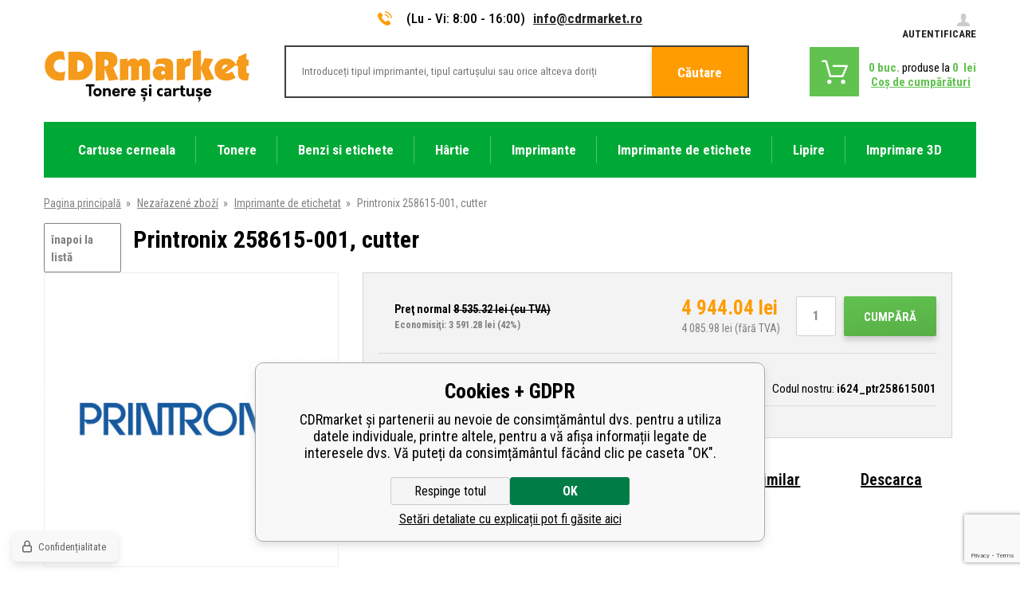

--- FILE ---
content_type: text/html; charset=utf-8
request_url: https://www.cdrmarket.ro/printronix-258615-001-cutter/
body_size: 17930
content:
<!DOCTYPE html><html lang="ro"><head prefix="og: http://ogp.me/ns# fb: http://ogp.me/ns/fb#"><meta name="author" content="CDRmarket" data-binargon="{&quot;fce&quot;:&quot;6&quot;, &quot;id&quot;:&quot;403375&quot;, &quot;menaId&quot;:&quot;3&quot;, &quot;menaName&quot;:&quot;lei&quot;, &quot;languageCode&quot;:&quot;ro-RO&quot;, &quot;skindir&quot;:&quot;cdrmarket&quot;, &quot;cmslang&quot;:&quot;5&quot;, &quot;langiso&quot;:&quot;ro&quot;, &quot;skinversion&quot;:1768899853, &quot;zemeProDoruceniISO&quot;:&quot;RO&quot;}"><meta name="robots" content="index, follow, max-snippet:-1, max-image-preview:large"><meta http-equiv="content-type" content="text/html; charset=utf-8"><meta property="og:url" content="https://www.cdrmarket.ro/printronix-258615-001-cutter/"/><meta property="og:site_name" content="https://www.cdrmarket.ro"/><meta property="og:description" content="Cutter, pentru sarcini grele, compatibil cu: T82X8, T83X8, Categorie: Imprimante de etichetat"/><meta property="og:title" content="Printronix 258615-001, cutter"/><link rel="alternate" href="https://www.cdrmarket.cz/printronix-258615-001-cutter/" hreflang="cs-CZ" /><link rel="alternate" href="https://www.cdrmarket.eu/printronix-258615-001-cutter/" hreflang="en-US" /><link rel="alternate" href="https://www.cdrmarket.hu/printronix-258615-001-cutter/" hreflang="hu-HU" /><link rel="alternate" href="https://www.cdrmarket.pl/printronix-258615-001-cutter/" hreflang="pl-PL" /><link rel="alternate" href="https://www.cdrmarket.ro/printronix-258615-001-cutter/" hreflang="ro-RO" /><link rel="alternate" href="https://www.cdrmarket.sk/printronix-258615-001-cutter/" hreflang="sk-SK" /><link rel="alternate" href="https://www.cdrmarket.it/printronix-258615-001-cutter/" hreflang="it-IT" /><link rel="alternate" href="https://www.cdrmarket.bg/printronix-258615-001-cutter/" hreflang="bg-BG" />
  <link rel="image_src" href="https://www.cdrmarket.ro/imgcache/b/d/pi624-ptr258615001-printronix-logo_260_260_8401.jpg" />
  <meta property="og:type" content="product"/>
  <meta property="og:image" content="https://www.cdrmarket.ro/imgcache/b/d/pi624-ptr258615001-printronix-logo_260_260_8401.jpg"/>
 <meta name="description" content="Cutter, pentru sarcini grele, compatibil cu: T82X8, T83X8, Categorie: Imprimante de etichetat">
<meta name="keywords" content="Printronix 258615-001, cutter">
<meta name="audience" content="all">
<link rel="canonical" href="https://www.cdrmarket.ro/printronix-258615-001-cutter/"><link rel="alternate" href="https://www.cdrmarket.ro/publicdoc/rss_atom_ro.xml" type="application/atom+xml" title="Tonere, cartuşe şi benzile (https://www.cdrmarket.ro)" ><link rel="shortcut icon" href="https://www.cdrmarket.ro/favicon.ico" type="image/x-icon">
			<meta name="viewport" content="width=device-width,initial-scale=1"><title>Printronix 258615-001, cutter - CDRmarket</title><link href="https://fonts.googleapis.com/css?family=Roboto+Condensed:300,400,500,600,700%7CRoboto+Slab&amp;subset=latin-ext" rel="stylesheet"><link rel="stylesheet" href="/skin/version-1768899853/cdrmarket/css-obecne.css" type="text/css"><link rel="stylesheet" href="https://www.cdrmarket.ro/skin/cdrmarket/fancybox/jquery.fancybox.css" type="text/css" media="screen"><script async="true" src="https://scripts.luigisbox.com/LBX-127926.js"></script><!--commonTemplates_head--><script data-binargon="commonGTAG (zalozeni gtag dataLayeru - dela se vzdy)">
			window.dataLayer = window.dataLayer || [];
			function gtag(){dataLayer.push(arguments);}
			gtag("js",new Date());
		</script><script data-binargon="commonGTAG (consents default)">
			gtag("consent","default",{
				"functionality_storage":"denied",
				"security_storage":"denied",
				"analytics_storage":"denied",
				"ad_storage":"denied",
				"personalization_storage":"denied",
				"ad_personalization":"denied",
				"ad_user_data":"denied",
				"wait_for_update":500
			});
		</script><script data-binargon="commonGTAG (consents update)">
			gtag("consent","update",{
				"functionality_storage":"denied",
				"security_storage":"denied",
				"analytics_storage":"denied",
				"ad_storage":"denied",
				"personalization_storage":"denied",
				"ad_personalization":"denied",
				"ad_user_data":"denied"
			});
		</script><script data-binargon="commonGTAG (GA4)" async="true" src="https://www.googletagmanager.com/gtag/js?id=G-R5VZJQPHWZ"></script><script data-binargon="commonGTAG (GA4)">
				gtag("config","G-R5VZJQPHWZ",{
					"send_page_view":false
				});
			</script><script data-binargon="commonGTAG (Google Ads)" async="true" src="https://www.googletagmanager.com/gtag/js?id=AW-846249891"></script><script data-binargon="commonGTAG (Google Ads)">
				gtag("config","AW-846249891",{});
			</script><script data-binargon="commonGTAG (data stranky)">
			gtag("set",{
				"currency":"RON",
				"linker":{
					"domains":["https://www.cdrmarket.cz/","https://www.cdrmarket.eu/","https://www.cdrmarket.hu/","https://www.cdrmarket.pl/","https://www.cdrmarket.ro/","https://www.cdrmarket.sk/","https://www.cdrmarket.it/","https://www.cdrmarket.bg/"],
					"decorate_forms": false
				}
			});

			
			gtag("event","page_view",{
				"ecomm_category":"Nezařazené zboží\/Imprimante de etichetat\/Printronix 258615-001, cutter","ecomm_prodid":["403375"],"ecomm_totalvalue":4085.98,"pagetype":"product","ecomm_pagetype":"product","dynx_prodid":["403375"],"dynx_totalvalue":4085.98,"dynx_pagetype":"product"
			});

			
				gtag("event","view_item",{
					"items":[{
						"brand":"TSC",
						"category":"Nezařazené zboží\/Imprimante de etichetat\/Printronix 258615-001, cutter",
						"google_business_vertical":"retail",
						"id":"403375",
						"list_position":1,
						"name":"Printronix 258615-001, cutter",
						"price":4085.98,
						"quantity":1
					}]
				});
			</script><script data-binargon="cMicrosoftAds (obecny script)">
			(function(w,d,t,r,u)
			{
				var f,n,i;
				w[u]=w[u]||[],f=function()
				{
					var o={ti:"187005500"};
					o.q=w[u],w[u]=new UET(o),w[u].push("pageLoad")
				},
				n=d.createElement(t),n.src=r,n.async=1,n.onload=n.onreadystatechange=function()
				{
					var s=this.readyState;
					s&&s!=="loaded"&&s!=="complete"||(f(),n.onload=n.onreadystatechange=null)
				},
				i=d.getElementsByTagName(t)[0],i.parentNode.insertBefore(n,i)
			})
			(window,document,"script","//bat.bing.com/bat.js","uetq");

			window.uetq = window.uetq || [];

		</script><script data-binargon="cMicrosoftAds (souhlas)">
			window.uetq.push("consent","default",{
				"ad_storage":"denied"
			});
    </script><!--EO commonTemplates_head--></head><body class="cmsBody"><div class="bodyWrapper"><div class="header"><div class="container"><div class="header__info"><div class="header__info__contact"><a href="tel:" class="header__info__contact__tel"><i class="header__info__contact__tel__icon"> </i></a><span class="header__info__contact__opening">(Lu - Vi: 8:00 - 16:00)</span><a href="mailto:info@cdrmarket.ro" class="header__info__contact__mail">info@cdrmarket.ro</a></div><a href="https://www.cdrmarket.ro/login/" class="header__info__login"><span class="header__info__login__text"><i class="header__info__login__icon"> </i>Autentificare</span></a></div><div class="header__topWrapper"><a href="https://www.cdrmarket.ro/" class="header__logo header__logo--ro"></a><div class="header__search"><form class="searchForm" id="id_searchForm" method="post" action="https://www.cdrmarket.ro/search/"><input type="hidden" name="send" value="1"><input type="hidden" name="listpos" value="0"><input type="text" name="as_search" class="searchForm__input" placeholder="Introduceți tipul imprimantei, tipul cartușului sau orice altceva doriți" id="js-search-input"><button type="submit" class="searchForm__submitButton">Căutare</button></form></div><div class="header__shoppingCart"><a href="https://www.cdrmarket.ro/checkout/" title="" class="header__shoppingCart__button"><span class="header__shoppingCart__ico"></span><div class="header__shoppingCart__info"><div class="header__shoppingCart__info__row"><span class="header__shoppingCart__info__row__ks"><span class="js-kosik-pocetPol">0</span> buc.</span><span class="header__shoppingCart__info__row__text"> produse la </span><span class="header__shoppingCart__info__row__price"><span class="js-products-price-with-vat">0</span> 
									lei</span></div><div class="header__shoppingCart__info__row"><span class="header__shoppingCart__info__row__shoppingText">Coş de cumpărături</span></div></div></a></div></div><div class="header__menu"><div class="headerMenu"><div class="headerMenu__hoverDark" id="js-hoverMenuDark"></div><div class="headerMenu__wrapper"><a href="https://www.cdrmarket.ro/cartuse-cerneala/" title="Cartuse cerneala" data-kat="-2147483644" class="headerMenu__wrapper__item"><span class="headerMenu__wrapper__item__name">Cartuse cerneala</span></a><div class="headerMenu__wrapper__subcategory"><div class="headerMenuCategories headerMenuCategories--style1"><div class="headerMenuCategories__wrapper"><div class="headerMenuCategories__wrapper__left"><a href="https://www.cdrmarket.ro/cartus-brother/" title="Cartus pentru imprimante Brother" class="headerMenuCategories__wrapper__left__item"><img class="headerMenuCategories__wrapper__left__item__img" src="https://www.cdrmarket.ro/imgcache/9/f/publicdoc-brother_-1_-1_2175.png" alt="Cartus pentru imprimante Brother"></a><a href="https://www.cdrmarket.ro/cartus-canon/" title="Cartus pentru imprimante Canon" class="headerMenuCategories__wrapper__left__item"><img class="headerMenuCategories__wrapper__left__item__img" src="https://www.cdrmarket.ro/imgcache/2/f/publicdoc-canon_-1_-1_2431.png" alt="Cartus pentru imprimante Canon"></a><a href="https://www.cdrmarket.ro/cartus-epson/" title="Cartus pentru imprimante Epson" class="headerMenuCategories__wrapper__left__item"><img class="headerMenuCategories__wrapper__left__item__img" src="https://www.cdrmarket.ro/imgcache/e/3/publicdoc-epson-1_-1_-1_2829.png" alt="Cartus pentru imprimante Epson"></a><a href="https://www.cdrmarket.ro/cartus-hp/" title="Cartus pentru imprimante HP" class="headerMenuCategories__wrapper__left__item"><img class="headerMenuCategories__wrapper__left__item__img" src="https://www.cdrmarket.ro/imgcache/d/5/publicdoc-hp_-1_-1_2105.png" alt="Cartus pentru imprimante HP"></a></div><div class="headerMenuCategories__wrapper__inner"><div class="headerMenuCategories__wrapper__inner__content"><a href="https://www.cdrmarket.ro/cartus-brother/" title="Cartus pentru imprimante Brother" class="headerMenuCategories__box"><span class="headerMenuCategories__box__name">Brother</span></a><a href="https://www.cdrmarket.ro/cartus-canon/" title="Cartus pentru imprimante Canon" class="headerMenuCategories__box"><span class="headerMenuCategories__box__name">Canon</span></a><a href="https://www.cdrmarket.ro/cartus-epson/" title="Cartus pentru imprimante Epson" class="headerMenuCategories__box"><span class="headerMenuCategories__box__name">Epson</span></a><a href="https://www.cdrmarket.ro/cartus-hp/" title="Cartus pentru imprimante HP" class="headerMenuCategories__box"><span class="headerMenuCategories__box__name">HP</span></a><a href="https://www.cdrmarket.ro/cartus-lexmark/" title="Cartus pentru imprimante Lexmark" class="headerMenuCategories__box"><span class="headerMenuCategories__box__name">Lexmark</span></a><a href="https://www.cdrmarket.ro/cartus-oce/" title="Cartus pentru imprimante Oce" class="headerMenuCategories__box"><span class="headerMenuCategories__box__name">Océ</span></a><a href="https://www.cdrmarket.ro/cartus-olivetti/" title="Cartus pentru imprimante Olivetti" class="headerMenuCategories__box"><span class="headerMenuCategories__box__name">Olivetti</span></a><a href="https://www.cdrmarket.ro/cartus-philips/" title="Cartus pentru imprimante Philips" class="headerMenuCategories__box"><span class="headerMenuCategories__box__name">Philips</span></a><a href="https://www.cdrmarket.ro/cartus-ricoh/" title="Cartus pentru imprimante Ricoh" class="headerMenuCategories__box"><span class="headerMenuCategories__box__name">Ricoh</span></a><a href="https://www.cdrmarket.ro/cartus-xerox/" title="Cartus pentru imprimante Xerox" class="headerMenuCategories__box"><span class="headerMenuCategories__box__name">Xerox</span></a><a href="https://www.cdrmarket.ro/cerneala-separata/" title="Cerneala separata" class="headerMenuCategories__box"><span class="headerMenuCategories__box__name">Cerneala separata</span></a></div></div></div></div></div></div><div class="headerMenu__wrapper"><a href="https://www.cdrmarket.ro/tonere/" title="Tonery" data-kat="-2147483641" class="headerMenu__wrapper__item"><span class="headerMenu__wrapper__item__name">Tonere</span></a><div class="headerMenu__wrapper__subcategory"><div class="headerMenuCategories headerMenuCategories--style1"><div class="headerMenuCategories__wrapper"><div class="headerMenuCategories__wrapper__left"><a href="https://www.cdrmarket.ro/tonere-brother/" title="Tonere pentru imprimante Brother" class="headerMenuCategories__wrapper__left__item"><img class="headerMenuCategories__wrapper__left__item__img" src="https://www.cdrmarket.ro/imgcache/6/9/publicdoc-brother-1_-1_-1_2175.png" alt="Tonere pentru imprimante Brother"></a><a href="https://www.cdrmarket.ro/tonere-canon/" title="Tonere pentru imprimante Canon" class="headerMenuCategories__wrapper__left__item"><img class="headerMenuCategories__wrapper__left__item__img" src="https://www.cdrmarket.ro/imgcache/2/c/publicdoc-canon-2_-1_-1_2431.png" alt="Tonere pentru imprimante Canon"></a><a href="https://www.cdrmarket.ro/tonere-epson/" title="Tonere pentru imprimante Epson" class="headerMenuCategories__wrapper__left__item"><img class="headerMenuCategories__wrapper__left__item__img" src="https://www.cdrmarket.ro/imgcache/9/6/publicdoc-epson-2_-1_-1_2829.png" alt="Tonere pentru imprimante Epson"></a><a href="https://www.cdrmarket.ro/tonere-hp/" title="Tonere pentru imprimante HP" class="headerMenuCategories__wrapper__left__item"><img class="headerMenuCategories__wrapper__left__item__img" src="https://www.cdrmarket.ro/imgcache/d/c/publicdoc-hp-1_-1_-1_2105.png" alt="Tonere pentru imprimante HP"></a></div><div class="headerMenuCategories__wrapper__inner"><div class="headerMenuCategories__wrapper__inner__content"><a href="https://www.cdrmarket.ro/tonere-brother/" title="Tonere pentru imprimante Brother" class="headerMenuCategories__box"><span class="headerMenuCategories__box__name">Brother</span></a><a href="https://www.cdrmarket.ro/tonere-canon/" title="Tonere pentru imprimante Canon" class="headerMenuCategories__box"><span class="headerMenuCategories__box__name">Canon</span></a><a href="https://www.cdrmarket.ro/tonere-dell/" title="Tonere pentru imprimante Dell" class="headerMenuCategories__box"><span class="headerMenuCategories__box__name">Dell</span></a><a href="https://www.cdrmarket.ro/tonere-epson/" title="Tonere pentru imprimante Epson" class="headerMenuCategories__box"><span class="headerMenuCategories__box__name">Epson</span></a><a href="https://www.cdrmarket.ro/tonere-hp/" title="Tonere pentru imprimante HP" class="headerMenuCategories__box"><span class="headerMenuCategories__box__name">HP</span></a><a href="https://www.cdrmarket.ro/tonere-ibm/" title="Tonere pentru imprimante IBM" class="headerMenuCategories__box"><span class="headerMenuCategories__box__name">IBM</span></a><a href="https://www.cdrmarket.ro/tonere-konica-minolta/" title="Tonere pentru imprimante Konica Minolta" class="headerMenuCategories__box"><span class="headerMenuCategories__box__name">Konica Minolta</span></a><a href="https://www.cdrmarket.ro/tonere-kyocera-mita/" title="Tonere pentru imprimante Kyocera Mita" class="headerMenuCategories__box"><span class="headerMenuCategories__box__name">Kyocera Mita</span></a><a href="https://www.cdrmarket.ro/tonere-lanier/" title="Tonere pentru imprimante Lanier" class="headerMenuCategories__box"><span class="headerMenuCategories__box__name">Lanier</span></a><a href="https://www.cdrmarket.ro/tonere-lexmark/" title="Tonere pentru imprimante Lexmark" class="headerMenuCategories__box"><span class="headerMenuCategories__box__name">Lexmark</span></a><a href="https://www.cdrmarket.ro/tonere-oce/" title="Tonere pentru imprimante Océ" class="headerMenuCategories__box"><span class="headerMenuCategories__box__name">OCÉ</span></a><a href="https://www.cdrmarket.ro/tonere-oki/" title="Tonere pentru imprimante OKI" class="headerMenuCategories__box"><span class="headerMenuCategories__box__name">OKI</span></a><a href="https://www.cdrmarket.ro/tonere-olivetti/" title="Tonere pentru imprimante Olivetti" class="headerMenuCategories__box"><span class="headerMenuCategories__box__name">Olivetti</span></a><a href="https://www.cdrmarket.ro/tonere-panasonic/" title="Tonere pentru imprimante Panasonic" class="headerMenuCategories__box"><span class="headerMenuCategories__box__name">Panasonic</span></a><a href="https://www.cdrmarket.ro/tonere-pantum/" title="Toners for Pantum printers" class="headerMenuCategories__box"><span class="headerMenuCategories__box__name">Pantum</span></a><a href="https://www.cdrmarket.ro/tonere-philips/" title="Tonere pentru imprimante Philips" class="headerMenuCategories__box"><span class="headerMenuCategories__box__name">Philips</span></a><a href="https://www.cdrmarket.ro/tonere-ricoh/" title="Tonere pentru imprimante Ricoh" class="headerMenuCategories__box"><span class="headerMenuCategories__box__name">Ricoh</span></a><a href="https://www.cdrmarket.ro/tonere-samsung/" title="Tonere pentru imprimante Samsung" class="headerMenuCategories__box"><span class="headerMenuCategories__box__name">Samsung</span></a><a href="https://www.cdrmarket.ro/tonere-sharp/" title="Tonere pentru imprimante Sharp" class="headerMenuCategories__box"><span class="headerMenuCategories__box__name">Sharp</span></a><a href="https://www.cdrmarket.ro/tonere-toshiba/" title="Tonere pentru imprimante Toshiba" class="headerMenuCategories__box"><span class="headerMenuCategories__box__name">Toshiba</span></a><a href="https://www.cdrmarket.ro/tonere-triumph-adler/" title="Tonere pentru imprimante Triumph-Adler" class="headerMenuCategories__box"><span class="headerMenuCategories__box__name">Triumph - Adler</span></a><a href="https://www.cdrmarket.ro/tonere-utax/" title="Tonere pentru imprimante Utax" class="headerMenuCategories__box"><span class="headerMenuCategories__box__name">Utax</span></a><a href="https://www.cdrmarket.ro/tonere-xerox/" title="Tonere pentru imprimante Xerox" class="headerMenuCategories__box"><span class="headerMenuCategories__box__name">Xerox</span></a></div></div></div></div></div></div><div class="headerMenu__wrapper"><a href="https://www.cdrmarket.ro/benzi-si-etichete/" title="Benzi si etichete pentru imprimante de etichete" data-kat="-2147483642" class="headerMenu__wrapper__item"><span class="headerMenu__wrapper__item__name">Benzi si etichete</span></a><div class="headerMenu__wrapper__subcategory"><div class="headerMenuCategories headerMenuCategories--style2"><div class="headerMenuCategories__wrapper"><ul class="headerMenuCategories__wrapper__inner"><li class="headerMenuCategories__wrapper__inner__group"><a href="https://www.cdrmarket.ro/benzi-si-etichete-brother/" title="Benzi si etichete Brother pentru imprimante de etichete" class="headerMenuCategories__wrapper__inner__group__logo"><img class="headerMenuCategories__wrapper__inner__group__logo__img" src="https://www.cdrmarket.ro/getimage.php?name=publicdoc/broher-male-logo.png&amp;sizex=auto&amp;sizey=26px&amp;transparency=1" alt="Benzi si etichete Brother pentru imprimante de etichete"></a><ul class="headerMenuCategories__wrapper__inner__innerGroup"><li class="headerMenuCategories__wrapper__inner__innerGroup__item"><a href="https://www.cdrmarket.ro/benzi-si-etichete-brother-tze/" title="Benzi si etichete Brother TZe pentru imprimante de etichete" class="headerMenuCategories__wrapper__inner__innerGroup__item__href">Seria TZe/TZ</a></li><li class="headerMenuCategories__wrapper__inner__innerGroup__item"><a href="https://www.cdrmarket.ro/benzi-si-etichete-brother-tze-fx-flexi/" title="Benzi si etichete Brother TZe-FX  flexi pentru imprimante de etichete" class="headerMenuCategories__wrapper__inner__innerGroup__item__href">Seria TZe-FX/TZ-FX (flexi)</a></li><li class="headerMenuCategories__wrapper__inner__innerGroup__item"><a href="https://www.cdrmarket.ro/benzi-si-etichete-brother-tze-s-puternic-adeziva/" title="Benzi si etichete Brother TZe-S puternic adeziva pentru imprimante de etichete" class="headerMenuCategories__wrapper__inner__innerGroup__item__href">Seria TZe-S/TZ-S (strong)</a></li><li class="headerMenuCategories__wrapper__inner__innerGroup__item"><a href="https://www.cdrmarket.ro/benzi-si-etichete-brother-hse-tub-termocontractibil/" title="Benzi si etichete Brother HSe tub termocontractibil pentru imprimante de etichete" class="headerMenuCategories__wrapper__inner__innerGroup__item__href">Seria HSe</a></li><li class="headerMenuCategories__wrapper__inner__innerGroup__item"><a href="https://www.cdrmarket.ro/benzi-si-etichete-brother-alte-serii/" title="" class="headerMenuCategories__wrapper__inner__innerGroup__item__href">Alte serii</a></li><li class="headerMenuCategories__wrapper__inner__innerGroup__item"><a href="https://www.cdrmarket.ro/benzi-si-etichete-brother-etichete-si-roles/" title="" class="headerMenuCategories__wrapper__inner__innerGroup__item__href">Etichete si roles</a></li><li class="headerMenuCategories__wrapper__inner__innerGroup__item"><a href="https://www.cdrmarket.ro/benzi-si-etichete-brother-aparate-de-etichetat/" title="" class="headerMenuCategories__wrapper__inner__innerGroup__item__href">Aparate de etichetat</a></li><li class="headerMenuCategories__wrapper__inner__innerGroup__item"><a href="https://www.cdrmarket.ro/benzi-si-etichete-brother/imprimante-de-etichetat/" title="Imprimante de etichetat" class="headerMenuCategories__wrapper__inner__innerGroup__item__href">Imprimante de etichetat</a></li></ul></li><li class="headerMenuCategories__wrapper__inner__group"><a href="https://www.cdrmarket.ro/benzi-si-etichete-dymo/" title="Benzi si etichete pentru Dymo imprimante de etichete" class="headerMenuCategories__wrapper__inner__group__logo"><img class="headerMenuCategories__wrapper__inner__group__logo__img" src="https://www.cdrmarket.ro/getimage.php?name=publicdoc/dymo-2.png&amp;sizex=auto&amp;sizey=26px&amp;transparency=1" alt="Benzi si etichete pentru Dymo imprimante de etichete"></a><ul class="headerMenuCategories__wrapper__inner__innerGroup"><li class="headerMenuCategories__wrapper__inner__innerGroup__item"><a href="https://www.cdrmarket.ro/benzi-si-etichete-dymo-d1/" title="Benzi si etichete Dymo D1 pentru imprimante de etichete" class="headerMenuCategories__wrapper__inner__innerGroup__item__href">Seria D1</a></li><li class="headerMenuCategories__wrapper__inner__innerGroup__item"><a href="https://www.cdrmarket.ro/benzi-dymo-omega/" title="Benzi Dymo Omega pentru imprimante de etichete" class="headerMenuCategories__wrapper__inner__innerGroup__item__href">Seria Omega</a></li><li class="headerMenuCategories__wrapper__inner__innerGroup__item"><a href="https://www.cdrmarket.ro/benzi-si-etichete-dymo-letratag/" title="Benzi si etichete Dymo LetraTag pentru imprimante de etichete" class="headerMenuCategories__wrapper__inner__innerGroup__item__href">Seria LetraTag</a></li><li class="headerMenuCategories__wrapper__inner__innerGroup__item"><a href="https://www.cdrmarket.ro/benzi-si-etichete-dymo-rhino/" title="Benzi si etichete Dymo Rhino" class="headerMenuCategories__wrapper__inner__innerGroup__item__href">Seria Rhino</a></li><li class="headerMenuCategories__wrapper__inner__innerGroup__item"><a href="https://www.cdrmarket.ro/benzi-si-etichete-dymo-xtl/" title="Benzi si etichete pentru aparate de etichetat Dymo XTL" class="headerMenuCategories__wrapper__inner__innerGroup__item__href">Seria XTL</a></li><li class="headerMenuCategories__wrapper__inner__innerGroup__item"><a href="https://www.cdrmarket.ro/benzi-si-etichete-dymo-alte-serii/" title="" class="headerMenuCategories__wrapper__inner__innerGroup__item__href">Alte serii</a></li><li class="headerMenuCategories__wrapper__inner__innerGroup__item"><a href="https://www.cdrmarket.ro/benzi-si-etichete-dymo-etichete-si-roles/" title="" class="headerMenuCategories__wrapper__inner__innerGroup__item__href">Etichete si roles</a></li><li class="headerMenuCategories__wrapper__inner__innerGroup__item"><a href="https://www.cdrmarket.ro/benzi-si-etichete-dymo/aparate-de-etichetat/" title="" class="headerMenuCategories__wrapper__inner__innerGroup__item__href">Aparate de etichetat</a></li><li class="headerMenuCategories__wrapper__inner__innerGroup__item"><a href="https://www.cdrmarket.ro/benzi-si-etichete-dymo-imprimante-de-etichetat/" title="Imprimante de etichetat" class="headerMenuCategories__wrapper__inner__innerGroup__item__href">Imprimante de etichetat</a></li></ul></li><li class="headerMenuCategories__wrapper__inner__group"><a href="https://www.cdrmarket.ro/benzi-si-etichete-epson/" title="Benzi si etichete pentru aparate de etichetat Epson" class="headerMenuCategories__wrapper__inner__group__logo"><img class="headerMenuCategories__wrapper__inner__group__logo__img" src="https://www.cdrmarket.cz/getimage.php?name=publicdoc/logo-epson-1.png&amp;sizex=auto&amp;sizey=26px&amp;transparency=1" alt="Benzi si etichete pentru aparate de etichetat Epson"></a><ul class="headerMenuCategories__wrapper__inner__innerGroup"><li class="headerMenuCategories__wrapper__inner__innerGroup__item"><a href="https://www.cdrmarket.ro/benzi-epson/" title="Benzi pentru aparate de etichetat Epson" class="headerMenuCategories__wrapper__inner__innerGroup__item__href">Benzi</a></li><li class="headerMenuCategories__wrapper__inner__innerGroup__item"><a href="https://www.cdrmarket.ro/tuburi-termocontractabile-epson/" title="Tuburi termocontractabile Epson pentru aparatele de etichetat" class="headerMenuCategories__wrapper__inner__innerGroup__item__href">Tub termocontractibil</a></li><li class="headerMenuCategories__wrapper__inner__innerGroup__item"><a href="https://www.cdrmarket.ro/etichete-autoadezive-epson-colorworks/" title="Etichete autoadezive Epson ColorWorks" class="headerMenuCategories__wrapper__inner__innerGroup__item__href">Etichete autoadezive Epson ColorWorks</a></li><li class="headerMenuCategories__wrapper__inner__innerGroup__item"><a href="https://www.cdrmarket.ro/benzi-si-etichete-epson/aparate-de-etichetat/" title="Aparate de etichetat" class="headerMenuCategories__wrapper__inner__innerGroup__item__href">Aparate de etichetat</a></li><li class="headerMenuCategories__wrapper__inner__innerGroup__item"><a href="https://www.cdrmarket.ro/benzi-si-etichete-epson/imprimante-de-etichetat/" title="Imprimante de etichetat" class="headerMenuCategories__wrapper__inner__innerGroup__item__href">Imprimante de etichetat</a></li></ul></li><li class="headerMenuCategories__wrapper__inner__group"><a href="https://www.cdrmarket.ro/benzi-si-etichete-casio/" title="Benzi si etichete Casio pentru imprimante de etichete" class="headerMenuCategories__wrapper__inner__group__logo"><img class="headerMenuCategories__wrapper__inner__group__logo__img" src="https://www.cdrmarket.ro/getimage.php?name=publicdoc/casio-2.png&amp;sizex=auto&amp;sizey=26px&amp;transparency=1" alt="Benzi si etichete Casio pentru imprimante de etichete"></a><ul class="headerMenuCategories__wrapper__inner__innerGroup"><li class="headerMenuCategories__wrapper__inner__innerGroup__item"><a href="https://www.cdrmarket.ro/benzi-si-etichete-casio-1/" title="Benzi si etichete Casio pentru imprimante de etichete" class="headerMenuCategories__wrapper__inner__innerGroup__item__href">Benzi</a></li><li class="headerMenuCategories__wrapper__inner__innerGroup__item"><a href="https://www.cdrmarket.ro/tub-termocontractibil-pentru-casio/" title="Tub termocontractibil" class="headerMenuCategories__wrapper__inner__innerGroup__item__href">Tub termocontractibil</a></li></ul></li><li class="headerMenuCategories__wrapper__inner__group"><a href="https://www.cdrmarket.ro/benzi-si-etichete-brady/" title="Benzi si etichete Brady" class="headerMenuCategories__wrapper__inner__group__logo"><img class="headerMenuCategories__wrapper__inner__group__logo__img" src="https://www.cdrmarket.ro/getimage.php?name=publicdoc/brady-logo-eshop-1.png&amp;sizex=auto&amp;sizey=26px&amp;transparency=1" alt="Benzi si etichete Brady"></a><ul class="headerMenuCategories__wrapper__inner__innerGroup"><li class="headerMenuCategories__wrapper__inner__innerGroup__item"><a href="https://www.cdrmarket.ro/etichete-si-benzi-brady/" title="Etichete si benzi Brady" class="headerMenuCategories__wrapper__inner__innerGroup__item__href">Etichete si benzi</a></li><li class="headerMenuCategories__wrapper__inner__innerGroup__item"><a href="https://www.cdrmarket.ro/benzi-si-etichete-brady-aparate-de-etichetat/" title="Aparate de etichetat" class="headerMenuCategories__wrapper__inner__innerGroup__item__href">Aparate de etichetat</a></li></ul></li><li class="headerMenuCategories__wrapper__inner__group"><a href="https://www.cdrmarket.ro/benzi-si-etichete-partex/" title="Benzi si etichete Partex imprimante de etichete" class="headerMenuCategories__wrapper__inner__group__logo"><img class="headerMenuCategories__wrapper__inner__group__logo__img" src="https://www.cdrmarket.ro/getimage.php?name=publicdoc/partex-logo-eshop-3.png&amp;sizex=auto&amp;sizey=26px&amp;transparency=1" alt="Benzi si etichete Partex imprimante de etichete"></a><ul class="headerMenuCategories__wrapper__inner__innerGroup"><li class="headerMenuCategories__wrapper__inner__innerGroup__item"><a href="https://www.cdrmarket.ro/partex-benzi-colorate-i-autoadezive/" title="Partex benzi colorate și autoadezive" class="headerMenuCategories__wrapper__inner__innerGroup__item__href">Benzi colorate și autoadezive</a></li><li class="headerMenuCategories__wrapper__inner__innerGroup__item"><a href="https://www.cdrmarket.ro/partex-tub-termocontractibil-po-hs-phz/" title="Partex tub termocontractibil PO, HS, PHZ" class="headerMenuCategories__wrapper__inner__innerGroup__item__href">Tub termocontractibil PO, HS, PHZ</a></li><li class="headerMenuCategories__wrapper__inner__innerGroup__item"><a href="https://www.cdrmarket.ro/partex-pp-ppa-benzi/" title="Partex PP+, PPA+ benzi" class="headerMenuCategories__wrapper__inner__innerGroup__item__href">PP+, PPA+ benzi</a></li><li class="headerMenuCategories__wrapper__inner__innerGroup__item"><a href="https://www.cdrmarket.ro/benzi-si-etichete-partex-husa-pm-pct-pt-ptc-ptm/" title="Husă Partex PM, PT, PTC, PTM" class="headerMenuCategories__wrapper__inner__innerGroup__item__href">Husă PM, PCT, PT, PTC, PTM</a></li><li class="headerMenuCategories__wrapper__inner__innerGroup__item"><a href="https://www.cdrmarket.ro/benzi-si-etichete-partex-etichete-cml-epl-ppq-pf-pfa/" title="Etichete Partex CML, EPL, PPQ+" class="headerMenuCategories__wrapper__inner__innerGroup__item__href">Etichete CML, EPL, PPQ+, PF, PFA</a></li><li class="headerMenuCategories__wrapper__inner__innerGroup__item"><a href="https://www.cdrmarket.ro/benzi-si-etichete-partex-imprimante/" title="" class="headerMenuCategories__wrapper__inner__innerGroup__item__href">Imprimante</a></li></ul></li><li class="headerMenuCategories__wrapper__inner__group"><a href="https://www.cdrmarket.ro/benzi-i-etichete-al-i-producatori/" title="Alti producători" class="headerMenuCategories__wrapper__inner__group__logo"><img class="headerMenuCategories__wrapper__inner__group__logo__img" src="https://www.cdrmarket.ro/getimage.php?name=publicdoc/ov-ro-2.jpg&amp;sizex=auto&amp;sizey=26px&amp;transparency=1" alt="Alti producători"></a><ul class="headerMenuCategories__wrapper__inner__innerGroup"><li class="headerMenuCategories__wrapper__inner__innerGroup__item"><a href="https://www.cdrmarket.ro/etichete-i-benzi-autoadezive/" title="Etichete și benzi autoadezive" class="headerMenuCategories__wrapper__inner__innerGroup__item__href">Etichete și benzi autoadezive</a></li><li class="headerMenuCategories__wrapper__inner__innerGroup__item"><a href="https://www.cdrmarket.ro/benzi-i-etichete-al-i-producatori/stitkovace/" title="Aparate de etichetat" class="headerMenuCategories__wrapper__inner__innerGroup__item__href">Aparate de etichetat</a></li><li class="headerMenuCategories__wrapper__inner__innerGroup__item"><a href="https://www.cdrmarket.ro/benzi-i-etichete-al-i-producatori/tiskarny-stitku/" title="Imprimante de etichetat" class="headerMenuCategories__wrapper__inner__innerGroup__item__href">Imprimante de etichetat</a></li></ul></li><li class="headerMenuCategories__wrapper__inner__group"><a href="https://www.cdrmarket.ro/benzi-si-etichete-etichete-autoadezive/" title="Samolepicí etikety" class="headerMenuCategories__wrapper__inner__group__logo"><span class="headerMenuCategories__wrapper__inner__group__logo__noImg">Etichete autoadezive</span></a><ul class="headerMenuCategories__wrapper__inner__innerGroup"><li class="headerMenuCategories__wrapper__inner__innerGroup__item"><a href="https://www.cdrmarket.ro/etichete-autoadezive-a4/" title="Etichete autoadezive A4" class="headerMenuCategories__wrapper__inner__innerGroup__item__href">Etichete autoadezive A4</a></li><li class="headerMenuCategories__wrapper__inner__innerGroup__item"><a href="https://www.cdrmarket.ro/etichete-autoadezive-termo-rola/" title="Etichete autoadezive termo - rola" class="headerMenuCategories__wrapper__inner__innerGroup__item__href">Etichete autoadezive termo - rola</a></li><li class="headerMenuCategories__wrapper__inner__innerGroup__item"><a href="https://www.cdrmarket.ro/etichete-autoadezive-ttr-rola/" title="Etichete autoadezive TTR - rola" class="headerMenuCategories__wrapper__inner__innerGroup__item__href">Etichete autoadezive TTR - rola</a></li><li class="headerMenuCategories__wrapper__inner__innerGroup__item"><a href="https://www.cdrmarket.ro/etichete-de-pre/" title="Etichete de preț" class="headerMenuCategories__wrapper__inner__innerGroup__item__href">Etichete de preț</a></li></ul></li><li class="headerMenuCategories__wrapper__inner__group"><a href="https://www.cdrmarket.ro/ttr-riboane/" title="TTR riboane" class="headerMenuCategories__wrapper__inner__group__logo"><span class="headerMenuCategories__wrapper__inner__group__logo__noImg">TTR riboane</span></a><ul class="headerMenuCategories__wrapper__inner__innerGroup"><li class="headerMenuCategories__wrapper__inner__innerGroup__item"><a href="https://www.cdrmarket.ro/ttr-riboane-ceara-wax/" title="TTR riboane ceara (wax)" class="headerMenuCategories__wrapper__inner__innerGroup__item__href">Ceara (wax)</a></li><li class="headerMenuCategories__wrapper__inner__innerGroup__item"><a href="https://www.cdrmarket.ro/ttr-riboane-rasina/" title="TTR riboane rasina" class="headerMenuCategories__wrapper__inner__innerGroup__item__href">Rasina (resin)</a></li><li class="headerMenuCategories__wrapper__inner__innerGroup__item"><a href="https://www.cdrmarket.ro/ttr-riboane-ceara-rasina/" title="TTR riboane ceara-rasina" class="headerMenuCategories__wrapper__inner__innerGroup__item__href">Ceara-rasina (wax-resin)</a></li></ul></li><li class="headerMenuCategories__wrapper__inner__group"><a href="https://www.cdrmarket.ro/inscriptionare-tubulaturi/" title="Inscriptionare tubulaturi" class="headerMenuCategories__wrapper__inner__group__logo"><span class="headerMenuCategories__wrapper__inner__group__logo__noImg">Inscriptionare tubulaturi</span></a><ul class="headerMenuCategories__wrapper__inner__innerGroup"><li class="headerMenuCategories__wrapper__inner__innerGroup__item"><a href="https://www.cdrmarket.ro/inscriptionare-tubulaturi-benzi-colorate/" title="Benzi colorate" class="headerMenuCategories__wrapper__inner__innerGroup__item__href">Benzi colorate</a></li><li class="headerMenuCategories__wrapper__inner__innerGroup__item"><a href="https://www.cdrmarket.ro/tuburi-de-marcare/" title="Tuburi de marcare" class="headerMenuCategories__wrapper__inner__innerGroup__item__href">Tuburi</a></li><li class="headerMenuCategories__wrapper__inner__innerGroup__item"><a href="https://www.cdrmarket.ro/etichete-autoadezive/" title="Etichete autoadezive" class="headerMenuCategories__wrapper__inner__innerGroup__item__href">Etichete autoadezive</a></li><li class="headerMenuCategories__wrapper__inner__innerGroup__item"><a href="https://www.cdrmarket.ro/inscriptionare-tubulaturi-imprimanta-pentru-marcarea-de-cabluri/" title="Imprimantă pentru marcarea de cabluri" class="headerMenuCategories__wrapper__inner__innerGroup__item__href">Imprimantă pentru marcarea de cabluri</a></li></ul></li><li class="headerMenuCategories__wrapper__inner__group"><a href="https://www.cdrmarket.ro/identificare/" title="Identificare" class="headerMenuCategories__wrapper__inner__group__logo"><span class="headerMenuCategories__wrapper__inner__group__logo__noImg">Identificare</span></a><ul class="headerMenuCategories__wrapper__inner__innerGroup"><li class="headerMenuCategories__wrapper__inner__innerGroup__item"><a href="https://www.cdrmarket.ro/pvc-carduri/" title="PVC carduri" class="headerMenuCategories__wrapper__inner__innerGroup__item__href">PVC carduri</a></li><li class="headerMenuCategories__wrapper__inner__innerGroup__item"><a href="https://www.cdrmarket.ro/identificare/benzi-colorate/" title="Benzi colorate" class="headerMenuCategories__wrapper__inner__innerGroup__item__href">Benzi colorate</a></li><li class="headerMenuCategories__wrapper__inner__innerGroup__item"><a href="https://www.cdrmarket.ro/identificare/carduri-de-plastic/" title="Carduri de plastic" class="headerMenuCategories__wrapper__inner__innerGroup__item__href">Carduri de plastic</a></li><li class="headerMenuCategories__wrapper__inner__innerGroup__item"><a href="https://www.cdrmarket.ro/identificare/imprimante-de-carduri/" title="Imprimante de carduri" class="headerMenuCategories__wrapper__inner__innerGroup__item__href">Imprimante de carduri</a></li><li class="headerMenuCategories__wrapper__inner__innerGroup__item"><a href="https://www.cdrmarket.ro/benzi-si-etichete-bratari-de-identificare/" title="Bratari de identificare" class="headerMenuCategories__wrapper__inner__innerGroup__item__href">Bratari de identificare</a></li><li class="headerMenuCategories__wrapper__inner__innerGroup__item"><a href="https://www.cdrmarket.ro/identificare/bratari-de-identificare-termo/" title="Bratari de identificare - termo" class="headerMenuCategories__wrapper__inner__innerGroup__item__href">Bratari de identificare - termo</a></li><li class="headerMenuCategories__wrapper__inner__innerGroup__item"><a href="https://www.cdrmarket.ro/identificare/imprimante-de-bratari/" title="Imprimante de bratari" class="headerMenuCategories__wrapper__inner__innerGroup__item__href">Imprimante de bratari</a></li></ul></li><li class="headerMenuCategories__wrapper__inner__group"><a href="https://www.cdrmarket.ro/benzi-si-etichete-alte/" title="Alte" class="headerMenuCategories__wrapper__inner__group__logo"><span class="headerMenuCategories__wrapper__inner__group__logo__noImg">Alte</span></a><ul class="headerMenuCategories__wrapper__inner__innerGroup"><li class="headerMenuCategories__wrapper__inner__innerGroup__item"><a href="https://www.cdrmarket.ro/benzi-si-etichete-alte-panglici-matriciale/" title="" class="headerMenuCategories__wrapper__inner__innerGroup__item__href">Panglici matriciale</a></li><li class="headerMenuCategories__wrapper__inner__innerGroup__item"><a href="https://www.cdrmarket.ro/benzi-si-etichete-alte-masini-de-scris/" title="" class="headerMenuCategories__wrapper__inner__innerGroup__item__href">Maşini de scris</a></li><li class="headerMenuCategories__wrapper__inner__innerGroup__item"><a href="https://www.cdrmarket.ro/benzi-si-etichete-alte-folii-de-fax/" title="" class="headerMenuCategories__wrapper__inner__innerGroup__item__href">Folii de fax</a></li><li class="headerMenuCategories__wrapper__inner__innerGroup__item"><a href="https://www.cdrmarket.ro/benzi-si-etichete-alte-role-de-cerneluire/" title="" class="headerMenuCategories__wrapper__inner__innerGroup__item__href">Role de cerneluire</a></li><li class="headerMenuCategories__wrapper__inner__innerGroup__item"><a href="https://www.cdrmarket.ro/panglici-textile/" title="Panglici textile" class="headerMenuCategories__wrapper__inner__innerGroup__item__href">Panglici textile</a></li></ul></li></ul></div></div></div></div><div class="headerMenu__wrapper"><a href="https://www.cdrmarket.ro/hartie/" title="Hârtie de birou, hârtie foto și etichete autoadezive" data-kat="-2147483640" class="headerMenu__wrapper__item"><span class="headerMenu__wrapper__item__name">Hârtie</span></a><div class="headerMenu__wrapper__subcategory"><div class="headerMenuCategories headerMenuCategories--style2"><div class="headerMenuCategories__wrapper"><ul class="headerMenuCategories__wrapper__inner"><li class="headerMenuCategories__wrapper__inner__group"><a href="https://www.cdrmarket.ro/hartie-etichete-autoadezive/" title="Etichete autoadezive" class="headerMenuCategories__wrapper__inner__group__logo"><span class="headerMenuCategories__wrapper__inner__group__logo__noImg">Etichete autoadezive</span></a><ul class="headerMenuCategories__wrapper__inner__innerGroup"><li class="headerMenuCategories__wrapper__inner__innerGroup__item"><a href="https://www.cdrmarket.ro/hartie-etichete-autoadezive/etichete-autoadezive-a4/" title="" class="headerMenuCategories__wrapper__inner__innerGroup__item__href">Etichete autoadezive A4</a></li><li class="headerMenuCategories__wrapper__inner__innerGroup__item"><a href="https://www.cdrmarket.ro/hartie-etichete-autoadezive/etichete-autoadezive-termo-rola/" title="" class="headerMenuCategories__wrapper__inner__innerGroup__item__href">Etichete autoadezive termo - rola</a></li><li class="headerMenuCategories__wrapper__inner__innerGroup__item"><a href="https://www.cdrmarket.ro/hartie-etichete-autoadezive/etichete-autoadezive-ttr-rola/" title="" class="headerMenuCategories__wrapper__inner__innerGroup__item__href">Etichete autoadezive TTR - rola</a></li><li class="headerMenuCategories__wrapper__inner__innerGroup__item"><a href="https://www.cdrmarket.ro/hartie-etichete-autoadezive/etichete-autoadezive-epson-colorworks/" title="Etichete autoadezive Epson ColorWorks" class="headerMenuCategories__wrapper__inner__innerGroup__item__href">Etichete autoadezive Epson ColorWorks</a></li></ul></li><li class="headerMenuCategories__wrapper__inner__group"><a href="https://www.cdrmarket.ro/hartie-foto/" title="Hartie foto" class="headerMenuCategories__wrapper__inner__group__logo"><span class="headerMenuCategories__wrapper__inner__group__logo__noImg">Hartie foto</span></a><ul class="headerMenuCategories__wrapper__inner__innerGroup"><li class="headerMenuCategories__wrapper__inner__innerGroup__item"><a href="https://www.cdrmarket.ro/hartie-foto-10x15-cm/" title="Hartie foto 10x15 cm pentru imprimantă" class="headerMenuCategories__wrapper__inner__innerGroup__item__href">Hartie 10x15cm</a></li><li class="headerMenuCategories__wrapper__inner__innerGroup__item"><a href="https://www.cdrmarket.ro/hartie-foto-13x18-cm/" title="Hartie foto 13x18 cm pentru imprimantă" class="headerMenuCategories__wrapper__inner__innerGroup__item__href">Hartie 13x18cm</a></li><li class="headerMenuCategories__wrapper__inner__innerGroup__item"><a href="https://www.cdrmarket.ro/hartie-foto-a4/" title="Hartie foto A4 pentru imprimantă" class="headerMenuCategories__wrapper__inner__innerGroup__item__href">Hartie A4</a></li><li class="headerMenuCategories__wrapper__inner__innerGroup__item"><a href="https://www.cdrmarket.ro/hartie-foto-a3/" title="Hartie foto A3 pentru imprimantă" class="headerMenuCategories__wrapper__inner__innerGroup__item__href">Hartie A3</a></li><li class="headerMenuCategories__wrapper__inner__innerGroup__item"><a href="https://www.cdrmarket.ro/hartie-foto-hartie-a2-a-vetsi/" title="" class="headerMenuCategories__wrapper__inner__innerGroup__item__href">Hartie A2 a větší</a></li><li class="headerMenuCategories__wrapper__inner__innerGroup__item"><a href="https://www.cdrmarket.ro/hartie-foto-alte/" title="" class="headerMenuCategories__wrapper__inner__innerGroup__item__href">Alte</a></li></ul></li><li class="headerMenuCategories__wrapper__inner__group"><a href="https://www.cdrmarket.ro/role-de-casa/" title="Role de casa" class="headerMenuCategories__wrapper__inner__group__logo"><span class="headerMenuCategories__wrapper__inner__group__logo__noImg">Role de casa</span></a><ul class="headerMenuCategories__wrapper__inner__innerGroup"><li class="headerMenuCategories__wrapper__inner__innerGroup__item"><a href="https://www.cdrmarket.ro/role-de-casa-hartie/" title="Role de casa - hartie" class="headerMenuCategories__wrapper__inner__innerGroup__item__href">Hârtie</a></li><li class="headerMenuCategories__wrapper__inner__innerGroup__item"><a href="https://www.cdrmarket.ro/role-de-casa-termo/" title="Role de casa - termo" class="headerMenuCategories__wrapper__inner__innerGroup__item__href">Termo</a></li></ul></li><li class="headerMenuCategories__wrapper__inner__group"><a href="https://www.cdrmarket.ro/role-de-hartie/" title="Role de hartie" class="headerMenuCategories__wrapper__inner__group__logo"><span class="headerMenuCategories__wrapper__inner__group__logo__noImg">Role de hartie</span></a><ul class="headerMenuCategories__wrapper__inner__innerGroup"><li class="headerMenuCategories__wrapper__inner__innerGroup__item"><a href="https://www.cdrmarket.ro/role-de-hartie/432-mm-17/" title="" class="headerMenuCategories__wrapper__inner__innerGroup__item__href">432 mm, 17"</a></li><li class="headerMenuCategories__wrapper__inner__innerGroup__item"><a href="https://www.cdrmarket.ro/role-de-hartie/610-mm-24/" title="" class="headerMenuCategories__wrapper__inner__innerGroup__item__href">610 mm, 24"</a></li><li class="headerMenuCategories__wrapper__inner__innerGroup__item"><a href="https://www.cdrmarket.ro/role-de-hartie/914-mm-36/" title="" class="headerMenuCategories__wrapper__inner__innerGroup__item__href">914 mm, 36"</a></li><li class="headerMenuCategories__wrapper__inner__innerGroup__item"><a href="https://www.cdrmarket.ro/role-de-hartie/1067-mm-42/" title="" class="headerMenuCategories__wrapper__inner__innerGroup__item__href">1067 mm, 42"</a></li><li class="headerMenuCategories__wrapper__inner__innerGroup__item"><a href="https://www.cdrmarket.ro/role-de-hartie/1118-mm-44/" title="" class="headerMenuCategories__wrapper__inner__innerGroup__item__href">1118 mm, 44"</a></li><li class="headerMenuCategories__wrapper__inner__innerGroup__item"><a href="https://www.cdrmarket.ro/role-de-hartie/1372-mm-54/" title="" class="headerMenuCategories__wrapper__inner__innerGroup__item__href">1372 mm, 54"</a></li><li class="headerMenuCategories__wrapper__inner__innerGroup__item"><a href="https://www.cdrmarket.ro/role-de-hartie/1524-mm-60/" title="" class="headerMenuCategories__wrapper__inner__innerGroup__item__href">1524 mm, 60"</a></li><li class="headerMenuCategories__wrapper__inner__innerGroup__item"><a href="https://www.cdrmarket.ro/role-de-hartie/1626-mm-64/" title="" class="headerMenuCategories__wrapper__inner__innerGroup__item__href">1626 mm, 64"</a></li><li class="headerMenuCategories__wrapper__inner__innerGroup__item"><a href="https://www.cdrmarket.ro/role-de-hartie/alte/" title="" class="headerMenuCategories__wrapper__inner__innerGroup__item__href">Alte</a></li></ul></li></ul></div></div></div></div><div class="headerMenu__wrapper"><a href="https://www.cdrmarket.ro/imprimante-si-multifunctionale/" title="Imprimante si multifunctionale" data-kat="-2147483639" class="headerMenu__wrapper__item"><span class="headerMenu__wrapper__item__name">Imprimante</span></a><div class="headerMenu__wrapper__subcategory"><div class="headerMenuCategories headerMenuCategories--style2"><div class="headerMenuCategories__wrapper"><ul class="headerMenuCategories__wrapper__inner"><li class="headerMenuCategories__wrapper__inner__group"><a href="https://www.cdrmarket.ro/multifunctional-inkjet/" title="Multifunctional inkjet" class="headerMenuCategories__wrapper__inner__group__logo"><span class="headerMenuCategories__wrapper__inner__group__logo__noImg">Multifunctional inkjet</span></a><ul class="headerMenuCategories__wrapper__inner__innerGroup"><li class="headerMenuCategories__wrapper__inner__innerGroup__item"><a href="https://www.cdrmarket.ro/multifunctional-inkjet/brother/" title="Brother" class="headerMenuCategories__wrapper__inner__innerGroup__item__href">Brother</a></li><li class="headerMenuCategories__wrapper__inner__innerGroup__item"><a href="https://www.cdrmarket.ro/multifunctional-inkjet/canon/" title="Canon" class="headerMenuCategories__wrapper__inner__innerGroup__item__href">Canon</a></li><li class="headerMenuCategories__wrapper__inner__innerGroup__item"><a href="https://www.cdrmarket.ro/multifunctional-inkjet/epson/" title="Epson" class="headerMenuCategories__wrapper__inner__innerGroup__item__href">Epson</a></li><li class="headerMenuCategories__wrapper__inner__innerGroup__item"><a href="https://www.cdrmarket.ro/multifunctional-inkjet/hp/" title="HP" class="headerMenuCategories__wrapper__inner__innerGroup__item__href">HP</a></li></ul></li><li class="headerMenuCategories__wrapper__inner__group"><a href="https://www.cdrmarket.ro/imprimante-inkjet/" title="Imprimante inkjet" class="headerMenuCategories__wrapper__inner__group__logo"><span class="headerMenuCategories__wrapper__inner__group__logo__noImg">Imprimante inkjet</span></a><ul class="headerMenuCategories__wrapper__inner__innerGroup"><li class="headerMenuCategories__wrapper__inner__innerGroup__item"><a href="https://www.cdrmarket.ro/imprimante-inkjet/canon/" title="Canon" class="headerMenuCategories__wrapper__inner__innerGroup__item__href">Canon</a></li><li class="headerMenuCategories__wrapper__inner__innerGroup__item"><a href="https://www.cdrmarket.ro/imprimante-inkjet/epson/" title="Epson" class="headerMenuCategories__wrapper__inner__innerGroup__item__href">Epson</a></li><li class="headerMenuCategories__wrapper__inner__innerGroup__item"><a href="https://www.cdrmarket.ro/imprimante-inkjet/hp/" title="HP" class="headerMenuCategories__wrapper__inner__innerGroup__item__href">HP</a></li></ul></li><li class="headerMenuCategories__wrapper__inner__group"><a href="https://www.cdrmarket.ro/multifunctional-laser/" title="Multifunctional laser" class="headerMenuCategories__wrapper__inner__group__logo"><span class="headerMenuCategories__wrapper__inner__group__logo__noImg">Multifunctional laser</span></a><ul class="headerMenuCategories__wrapper__inner__innerGroup"><li class="headerMenuCategories__wrapper__inner__innerGroup__item"><a href="https://www.cdrmarket.ro/multifunctional-laser/brother/" title="Brother" class="headerMenuCategories__wrapper__inner__innerGroup__item__href">Brother</a></li><li class="headerMenuCategories__wrapper__inner__innerGroup__item"><a href="https://www.cdrmarket.ro/multifunctional-laser/canon/" title="Canon" class="headerMenuCategories__wrapper__inner__innerGroup__item__href">Canon</a></li><li class="headerMenuCategories__wrapper__inner__innerGroup__item"><a href="https://www.cdrmarket.ro/multifunctional-laser/hp/" title="HP" class="headerMenuCategories__wrapper__inner__innerGroup__item__href">HP</a></li><li class="headerMenuCategories__wrapper__inner__innerGroup__item"><a href="https://www.cdrmarket.ro/multifunctional-laser/konica-minolta-1/" title="Konica Minolta" class="headerMenuCategories__wrapper__inner__innerGroup__item__href">Konica Minolta</a></li><li class="headerMenuCategories__wrapper__inner__innerGroup__item"><a href="https://www.cdrmarket.ro/multifunctional-laser/kyocera-1/" title="Kyocera" class="headerMenuCategories__wrapper__inner__innerGroup__item__href">Kyocera</a></li><li class="headerMenuCategories__wrapper__inner__innerGroup__item"><a href="https://www.cdrmarket.ro/multifunctional-laser/oki/" title="OKI" class="headerMenuCategories__wrapper__inner__innerGroup__item__href">OKI</a></li><li class="headerMenuCategories__wrapper__inner__innerGroup__item"><a href="https://www.cdrmarket.ro/multifunctional-laser/pantum/" title="Pantum" class="headerMenuCategories__wrapper__inner__innerGroup__item__href">Pantum</a></li></ul></li><li class="headerMenuCategories__wrapper__inner__group"><a href="https://www.cdrmarket.ro/imprimante-laser/" title="Imprimante laser" class="headerMenuCategories__wrapper__inner__group__logo"><span class="headerMenuCategories__wrapper__inner__group__logo__noImg">Imprimante laser</span></a><ul class="headerMenuCategories__wrapper__inner__innerGroup"><li class="headerMenuCategories__wrapper__inner__innerGroup__item"><a href="https://www.cdrmarket.ro/imprimante-laser/brother/" title="Brother" class="headerMenuCategories__wrapper__inner__innerGroup__item__href">Brother</a></li><li class="headerMenuCategories__wrapper__inner__innerGroup__item"><a href="https://www.cdrmarket.ro/imprimante-laser/canon/" title="Canon" class="headerMenuCategories__wrapper__inner__innerGroup__item__href">Canon</a></li><li class="headerMenuCategories__wrapper__inner__innerGroup__item"><a href="https://www.cdrmarket.ro/imprimante-laser/hp/" title="HP" class="headerMenuCategories__wrapper__inner__innerGroup__item__href">HP</a></li><li class="headerMenuCategories__wrapper__inner__innerGroup__item"><a href="https://www.cdrmarket.ro/imprimante-laser/konica-minolta-1/" title="Konica Minolta" class="headerMenuCategories__wrapper__inner__innerGroup__item__href">Konica Minolta</a></li><li class="headerMenuCategories__wrapper__inner__innerGroup__item"><a href="https://www.cdrmarket.ro/imprimante-laser/kyocera/" title="Kyocera" class="headerMenuCategories__wrapper__inner__innerGroup__item__href">Kyocera</a></li><li class="headerMenuCategories__wrapper__inner__innerGroup__item"><a href="https://www.cdrmarket.ro/imprimante-laser/oki/" title="OKI" class="headerMenuCategories__wrapper__inner__innerGroup__item__href">OKI</a></li><li class="headerMenuCategories__wrapper__inner__innerGroup__item"><a href="https://www.cdrmarket.ro/imprimante-laser/pantum/" title="Pantum" class="headerMenuCategories__wrapper__inner__innerGroup__item__href">Pantum</a></li></ul></li><li class="headerMenuCategories__wrapper__inner__group"><a href="https://www.cdrmarket.ro/imprimante-de-format-mare/" title="Imprimante de format mare" class="headerMenuCategories__wrapper__inner__group__logo"><span class="headerMenuCategories__wrapper__inner__group__logo__noImg">Imprimante de format mare</span></a><ul class="headerMenuCategories__wrapper__inner__innerGroup"><li class="headerMenuCategories__wrapper__inner__innerGroup__item"><a href="https://www.cdrmarket.ro/imprimante-de-format-mare/canon/" title="Canon" class="headerMenuCategories__wrapper__inner__innerGroup__item__href">Canon</a></li><li class="headerMenuCategories__wrapper__inner__innerGroup__item"><a href="https://www.cdrmarket.ro/imprimante-de-format-mare/epson/" title="Epson" class="headerMenuCategories__wrapper__inner__innerGroup__item__href">Epson</a></li></ul></li><li class="headerMenuCategories__wrapper__inner__group"><a href="https://www.cdrmarket.ro/imprimante-foto/" title="Imprimante foto" class="headerMenuCategories__wrapper__inner__group__logo"><span class="headerMenuCategories__wrapper__inner__group__logo__noImg">Imprimante foto</span></a><ul class="headerMenuCategories__wrapper__inner__innerGroup"><li class="headerMenuCategories__wrapper__inner__innerGroup__item"><a href="https://www.cdrmarket.ro/imprimante-foto/canon/" title="Canon" class="headerMenuCategories__wrapper__inner__innerGroup__item__href">Canon</a></li></ul></li><li class="headerMenuCategories__wrapper__inner__group"><a href="https://www.cdrmarket.ro/pos-imprimante/" title="POS imprimante" class="headerMenuCategories__wrapper__inner__group__logo"><span class="headerMenuCategories__wrapper__inner__group__logo__noImg">POS imprimante</span></a><ul class="headerMenuCategories__wrapper__inner__innerGroup"><li class="headerMenuCategories__wrapper__inner__innerGroup__item"><a href="https://www.cdrmarket.ro/pos-imprimante/bixolon-1/" title="Bixolon" class="headerMenuCategories__wrapper__inner__innerGroup__item__href">Bixolon</a></li><li class="headerMenuCategories__wrapper__inner__innerGroup__item"><a href="https://www.cdrmarket.ro/pos-imprimante/brother/" title="Brother" class="headerMenuCategories__wrapper__inner__innerGroup__item__href">Brother</a></li><li class="headerMenuCategories__wrapper__inner__innerGroup__item"><a href="https://www.cdrmarket.ro/pos-imprimante/epson-1/" title="Epson" class="headerMenuCategories__wrapper__inner__innerGroup__item__href">Epson</a></li><li class="headerMenuCategories__wrapper__inner__innerGroup__item"><a href="https://www.cdrmarket.ro/pos-imprimante/metapace-1/" title="Metapace" class="headerMenuCategories__wrapper__inner__innerGroup__item__href">Metapace</a></li><li class="headerMenuCategories__wrapper__inner__innerGroup__item"><a href="https://www.cdrmarket.ro/pos-imprimante/seiko/" title="Seiko" class="headerMenuCategories__wrapper__inner__innerGroup__item__href">Seiko</a></li><li class="headerMenuCategories__wrapper__inner__innerGroup__item"><a href="https://www.cdrmarket.ro/pos-imprimante/star/" title="Star" class="headerMenuCategories__wrapper__inner__innerGroup__item__href">Star</a></li><li class="headerMenuCategories__wrapper__inner__innerGroup__item"><a href="https://www.cdrmarket.ro/pos-imprimante/tsc-1/" title="TSC" class="headerMenuCategories__wrapper__inner__innerGroup__item__href">TSC</a></li><li class="headerMenuCategories__wrapper__inner__innerGroup__item"><a href="https://www.cdrmarket.ro/pos-imprimante/zebra/" title="Zebra" class="headerMenuCategories__wrapper__inner__innerGroup__item__href">Zebra</a></li></ul></li><li class="headerMenuCategories__wrapper__inner__group"><a href="https://www.cdrmarket.ro/imprimante-cu-ace/" title="Imprimante cu ace" class="headerMenuCategories__wrapper__inner__group__logo"><span class="headerMenuCategories__wrapper__inner__group__logo__noImg">Imprimante cu ace</span></a><ul class="headerMenuCategories__wrapper__inner__innerGroup"><li class="headerMenuCategories__wrapper__inner__innerGroup__item"><a href="https://www.cdrmarket.ro/imprimante-cu-ace/epson/" title="Epson" class="headerMenuCategories__wrapper__inner__innerGroup__item__href">Epson</a></li></ul></li><li class="headerMenuCategories__wrapper__inner__group"><a href="https://www.cdrmarket.ro/imprimante-portabile/" title="Imprimante portabile" class="headerMenuCategories__wrapper__inner__group__logo"><span class="headerMenuCategories__wrapper__inner__group__logo__noImg">Imprimante portabile</span></a><ul class="headerMenuCategories__wrapper__inner__innerGroup"><li class="headerMenuCategories__wrapper__inner__innerGroup__item"><a href="https://www.cdrmarket.ro/imprimante-portabile/brother/" title="Brother" class="headerMenuCategories__wrapper__inner__innerGroup__item__href">Brother</a></li></ul></li><li class="headerMenuCategories__wrapper__inner__group"><a href="https://www.cdrmarket.ro/ma-ini-de-decupat/" title="Mașini de decupat" class="headerMenuCategories__wrapper__inner__group__logo"><span class="headerMenuCategories__wrapper__inner__group__logo__noImg">Mașini de decupat</span></a><ul class="headerMenuCategories__wrapper__inner__innerGroup"><li class="headerMenuCategories__wrapper__inner__innerGroup__item"><a href="https://www.cdrmarket.ro/ma-ini-de-decupat/brother/" title="Brother" class="headerMenuCategories__wrapper__inner__innerGroup__item__href">Brother</a></li></ul></li><li class="headerMenuCategories__wrapper__inner__group"><a href="https://www.cdrmarket.ro/scanner/" title="Scanner" class="headerMenuCategories__wrapper__inner__group__logo"><span class="headerMenuCategories__wrapper__inner__group__logo__noImg">Scanner</span></a><ul class="headerMenuCategories__wrapper__inner__innerGroup"><li class="headerMenuCategories__wrapper__inner__innerGroup__item"><a href="https://www.cdrmarket.ro/scanner/brother/" title="Brother" class="headerMenuCategories__wrapper__inner__innerGroup__item__href">Brother</a></li><li class="headerMenuCategories__wrapper__inner__innerGroup__item"><a href="https://www.cdrmarket.ro/scanner/canon/" title="Canon" class="headerMenuCategories__wrapper__inner__innerGroup__item__href">Canon</a></li><li class="headerMenuCategories__wrapper__inner__innerGroup__item"><a href="https://www.cdrmarket.ro/scanner/epson/" title="Epson" class="headerMenuCategories__wrapper__inner__innerGroup__item__href">Epson</a></li><li class="headerMenuCategories__wrapper__inner__innerGroup__item"><a href="https://www.cdrmarket.ro/scanner/hp/" title="" class="headerMenuCategories__wrapper__inner__innerGroup__item__href">HP</a></li></ul></li></ul></div></div></div></div><div class="headerMenu__wrapper"><a href="https://www.cdrmarket.ro/imprimante-de-etichete/" title="Imprimante de etichete" data-kat="-2147483617" class="headerMenu__wrapper__item"><span class="headerMenu__wrapper__item__name">Imprimante de etichete</span></a><div class="headerMenu__wrapper__subcategory"><div class="headerMenuCategories headerMenuCategories--style2"><div class="headerMenuCategories__wrapper"><ul class="headerMenuCategories__wrapper__inner"><li class="headerMenuCategories__wrapper__inner__group"><a href="https://www.cdrmarket.ro/aparate-de-etichetat/" title="Aparate de etichetat" class="headerMenuCategories__wrapper__inner__group__logo"><span class="headerMenuCategories__wrapper__inner__group__logo__noImg">Aparate de etichetat</span></a><ul class="headerMenuCategories__wrapper__inner__innerGroup"><li class="headerMenuCategories__wrapper__inner__innerGroup__item"><a href="https://www.cdrmarket.ro/aparate-de-etichetat/brother/" title="Brother" class="headerMenuCategories__wrapper__inner__innerGroup__item__href">Brother</a></li><li class="headerMenuCategories__wrapper__inner__innerGroup__item"><a href="https://www.cdrmarket.ro/aparate-de-etichetat/dymo/" title="Dymo" class="headerMenuCategories__wrapper__inner__innerGroup__item__href">Dymo</a></li><li class="headerMenuCategories__wrapper__inner__innerGroup__item"><a href="https://www.cdrmarket.ro/aparate-de-etichetat/epson/" title="Epson" class="headerMenuCategories__wrapper__inner__innerGroup__item__href">Epson</a></li><li class="headerMenuCategories__wrapper__inner__innerGroup__item"><a href="https://www.cdrmarket.ro/aparate-de-etichetat/pony/" title="PONY" class="headerMenuCategories__wrapper__inner__innerGroup__item__href">PONY</a></li><li class="headerMenuCategories__wrapper__inner__innerGroup__item"><a href="https://www.cdrmarket.ro/aparate-de-etichetat/brady/" title="Brady" class="headerMenuCategories__wrapper__inner__innerGroup__item__href">Brady</a></li><li class="headerMenuCategories__wrapper__inner__innerGroup__item"><a href="https://www.cdrmarket.ro/aparate-de-etichetat/supvan/" title="Supvan" class="headerMenuCategories__wrapper__inner__innerGroup__item__href">Supvan</a></li><li class="headerMenuCategories__wrapper__inner__innerGroup__item"><a href="https://www.cdrmarket.ro/aparate-de-etichetat/niimbot-1/" title="Niimbot" class="headerMenuCategories__wrapper__inner__innerGroup__item__href">Niimbot</a></li><li class="headerMenuCategories__wrapper__inner__innerGroup__item"><a href="https://www.cdrmarket.ro/aparate-de-etichetat/jolly-1/" title="Jolly" class="headerMenuCategories__wrapper__inner__innerGroup__item__href">Jolly</a></li></ul></li><li class="headerMenuCategories__wrapper__inner__group"><a href="https://www.cdrmarket.ro/imprimante-de-etichetat/" title="Imprimante de etichetat" class="headerMenuCategories__wrapper__inner__group__logo"><span class="headerMenuCategories__wrapper__inner__group__logo__noImg">Imprimante de etichetat</span></a><ul class="headerMenuCategories__wrapper__inner__innerGroup"><li class="headerMenuCategories__wrapper__inner__innerGroup__item"><a href="https://www.cdrmarket.ro/imprimante-de-etichetat/brother/" title="Brother" class="headerMenuCategories__wrapper__inner__innerGroup__item__href">Brother</a></li><li class="headerMenuCategories__wrapper__inner__innerGroup__item"><a href="https://www.cdrmarket.ro/imprimante-de-etichetat/zebra/" title="Zebra" class="headerMenuCategories__wrapper__inner__innerGroup__item__href">Zebra</a></li><li class="headerMenuCategories__wrapper__inner__innerGroup__item"><a href="https://www.cdrmarket.ro/imprimante-de-etichetat/dymo/" title="Dymo" class="headerMenuCategories__wrapper__inner__innerGroup__item__href">Dymo</a></li><li class="headerMenuCategories__wrapper__inner__innerGroup__item"><a href="https://www.cdrmarket.ro/imprimante-de-etichetat/tsc/" title="TSC" class="headerMenuCategories__wrapper__inner__innerGroup__item__href">TSC</a></li><li class="headerMenuCategories__wrapper__inner__innerGroup__item"><a href="https://www.cdrmarket.ro/imprimante-de-etichetat/honeywell/" title="Honeywell" class="headerMenuCategories__wrapper__inner__innerGroup__item__href">Honeywell</a></li><li class="headerMenuCategories__wrapper__inner__innerGroup__item"><a href="https://www.cdrmarket.ro/imprimante-de-etichetat/epson/" title="" class="headerMenuCategories__wrapper__inner__innerGroup__item__href">Epson</a></li><li class="headerMenuCategories__wrapper__inner__innerGroup__item"><a href="https://www.cdrmarket.ro/imprimante-de-etichetat/pony/" title="PONY" class="headerMenuCategories__wrapper__inner__innerGroup__item__href">PONY</a></li><li class="headerMenuCategories__wrapper__inner__innerGroup__item"><a href="https://www.cdrmarket.ro/imprimante-de-etichetat/niimbot-1/" title="Niimbot" class="headerMenuCategories__wrapper__inner__innerGroup__item__href">Niimbot</a></li><li class="headerMenuCategories__wrapper__inner__innerGroup__item"><a href="https://www.cdrmarket.ro/imprimante-de-etichetat/brady-1/" title="Brady" class="headerMenuCategories__wrapper__inner__innerGroup__item__href">Brady</a></li></ul></li><li class="headerMenuCategories__wrapper__inner__group"><a href="https://www.cdrmarket.ro/imprimanta-pentru-marcarea-de-cabluri/" title="Imprimantă pentru marcarea de cabluri" class="headerMenuCategories__wrapper__inner__group__logo"><span class="headerMenuCategories__wrapper__inner__group__logo__noImg">Imprimantă pentru marcarea de cabluri</span></a><ul class="headerMenuCategories__wrapper__inner__innerGroup"><li class="headerMenuCategories__wrapper__inner__innerGroup__item"><a href="https://www.cdrmarket.ro/imprimanta-pentru-marcarea-de-cabluri/biovin/" title="Biovin" class="headerMenuCategories__wrapper__inner__innerGroup__item__href">Biovin</a></li><li class="headerMenuCategories__wrapper__inner__innerGroup__item"><a href="https://www.cdrmarket.ro/imprimanta-pentru-marcarea-de-cabluri/canon/" title="Canon" class="headerMenuCategories__wrapper__inner__innerGroup__item__href">Canon</a></li><li class="headerMenuCategories__wrapper__inner__innerGroup__item"><a href="https://www.cdrmarket.ro/imprimanta-pentru-marcarea-de-cabluri/l-mark/" title="L-mark" class="headerMenuCategories__wrapper__inner__innerGroup__item__href">L-mark</a></li><li class="headerMenuCategories__wrapper__inner__innerGroup__item"><a href="https://www.cdrmarket.ro/imprimanta-pentru-marcarea-de-cabluri/max/" title="MAX" class="headerMenuCategories__wrapper__inner__innerGroup__item__href">MAX</a></li><li class="headerMenuCategories__wrapper__inner__innerGroup__item"><a href="https://www.cdrmarket.ro/imprimanta-pentru-marcarea-de-cabluri/partex/" title="Partex" class="headerMenuCategories__wrapper__inner__innerGroup__item__href">Partex</a></li><li class="headerMenuCategories__wrapper__inner__innerGroup__item"><a href="https://www.cdrmarket.ro/imprimanta-pentru-marcarea-de-cabluri/pony/" title="PONY" class="headerMenuCategories__wrapper__inner__innerGroup__item__href">PONY</a></li><li class="headerMenuCategories__wrapper__inner__innerGroup__item"><a href="https://www.cdrmarket.ro/imprimanta-pentru-marcarea-de-cabluri/supvan/" title="Supvan" class="headerMenuCategories__wrapper__inner__innerGroup__item__href">Supvan</a></li></ul></li><li class="headerMenuCategories__wrapper__inner__group"><a href="https://www.cdrmarket.ro/imprimante-de-carduri/" title="Imprimante de carduri" class="headerMenuCategories__wrapper__inner__group__logo"><span class="headerMenuCategories__wrapper__inner__group__logo__noImg">Imprimante de carduri</span></a><ul class="headerMenuCategories__wrapper__inner__innerGroup"><li class="headerMenuCategories__wrapper__inner__innerGroup__item"><a href="https://www.cdrmarket.ro/imprimante-de-carduri/evolis/" title="Evolis" class="headerMenuCategories__wrapper__inner__innerGroup__item__href">Evolis</a></li><li class="headerMenuCategories__wrapper__inner__innerGroup__item"><a href="https://www.cdrmarket.ro/imprimante-de-carduri/zebra/" title="Zebra" class="headerMenuCategories__wrapper__inner__innerGroup__item__href">Zebra</a></li></ul></li><li class="headerMenuCategories__wrapper__inner__group"><a href="https://www.cdrmarket.ro/imprimante-de-bratari/" title="Imprimante de bratari" class="headerMenuCategories__wrapper__inner__group__logo"><span class="headerMenuCategories__wrapper__inner__group__logo__noImg">Imprimante de bratari</span></a><ul class="headerMenuCategories__wrapper__inner__innerGroup"><li class="headerMenuCategories__wrapper__inner__innerGroup__item"><a href="https://www.cdrmarket.ro/imprimante-de-bratari/tsc/" title="TSC" class="headerMenuCategories__wrapper__inner__innerGroup__item__href">TSC</a></li><li class="headerMenuCategories__wrapper__inner__innerGroup__item"><a href="https://www.cdrmarket.ro/imprimante-de-bratari/zebra/" title="Zebra" class="headerMenuCategories__wrapper__inner__innerGroup__item__href">Zebra</a></li></ul></li><li class="headerMenuCategories__wrapper__inner__group"><a href="https://www.cdrmarket.ro/infasuratoare-i-derulatoare-de-etichete/" title="Înfășurătoare și derulatoare de etichete" class="headerMenuCategories__wrapper__inner__group__logo"><span class="headerMenuCategories__wrapper__inner__group__logo__noImg">Înfășurătoare și derulatoare de etichete</span></a><ul class="headerMenuCategories__wrapper__inner__innerGroup"><li class="headerMenuCategories__wrapper__inner__innerGroup__item"><a href="https://www.cdrmarket.ro/accesorii-pentru-infa-uratoare-i-derulatoare-de-etichete/" title="Accesorii" class="headerMenuCategories__wrapper__inner__innerGroup__item__href">Accesorii</a></li></ul></li><li class="headerMenuCategories__wrapper__inner__group"><a href="https://www.cdrmarket.ro/cititoare-coduri-de-bare/" title="Cititoare coduri de bare" class="headerMenuCategories__wrapper__inner__group__logo"><span class="headerMenuCategories__wrapper__inner__group__logo__noImg">Cititoare coduri de bare</span></a><ul class="headerMenuCategories__wrapper__inner__innerGroup"><li class="headerMenuCategories__wrapper__inner__innerGroup__item"><a href="https://www.cdrmarket.ro/cititoare-de-coduri-de-bare-zebra/" title="Cititoare de coduri de bare Zebra" class="headerMenuCategories__wrapper__inner__innerGroup__item__href">Zebra</a></li><li class="headerMenuCategories__wrapper__inner__innerGroup__item"><a href="https://www.cdrmarket.ro/cititoare-de-coduri-de-bare-honeywell/" title="Cititoare de coduri de bare Honeywell" class="headerMenuCategories__wrapper__inner__innerGroup__item__href">Honeywell</a></li><li class="headerMenuCategories__wrapper__inner__innerGroup__item"><a href="https://www.cdrmarket.ro/cititoare-de-coduri-de-bare-datalogic/" title="Cititoare de coduri de bare Datalogic" class="headerMenuCategories__wrapper__inner__innerGroup__item__href">Datalogic</a></li><li class="headerMenuCategories__wrapper__inner__innerGroup__item"><a href="https://www.cdrmarket.ro/cititoare-de-coduri-de-bare-newland/" title="Cititoare de coduri de bare Newland" class="headerMenuCategories__wrapper__inner__innerGroup__item__href">Newland</a></li></ul></li><li class="headerMenuCategories__wrapper__inner__group"><a href="https://www.cdrmarket.ro/terminale-de-date/" title="Terminale de date" class="headerMenuCategories__wrapper__inner__group__logo"><span class="headerMenuCategories__wrapper__inner__group__logo__noImg">Terminale de date</span></a><ul class="headerMenuCategories__wrapper__inner__innerGroup"><li class="headerMenuCategories__wrapper__inner__innerGroup__item"><a href="https://www.cdrmarket.ro/terminale-de-date-zebra/" title="Terminale de date Zebra" class="headerMenuCategories__wrapper__inner__innerGroup__item__href">Zebra</a></li><li class="headerMenuCategories__wrapper__inner__innerGroup__item"><a href="https://www.cdrmarket.ro/terminale-de-date-honeywell/" title="Terminale de date Honeywell" class="headerMenuCategories__wrapper__inner__innerGroup__item__href">Honeywell</a></li><li class="headerMenuCategories__wrapper__inner__innerGroup__item"><a href="https://www.cdrmarket.ro/terminale-de-date-datalogic/" title="Terminale de date Datalogic" class="headerMenuCategories__wrapper__inner__innerGroup__item__href">Datalogic</a></li><li class="headerMenuCategories__wrapper__inner__innerGroup__item"><a href="https://www.cdrmarket.ro/terminale-de-date-newland/" title="Terminale de date Newland" class="headerMenuCategories__wrapper__inner__innerGroup__item__href">Newland</a></li><li class="headerMenuCategories__wrapper__inner__innerGroup__item"><a href="https://www.cdrmarket.ro/terminale-de-date-cipherlab/" title="Terminale de date CipherLab" class="headerMenuCategories__wrapper__inner__innerGroup__item__href">CipherLab</a></li></ul></li></ul></div></div></div></div><div class="headerMenu__wrapper"><a href="https://www.cdrmarket.ro/lipire/" title="" data-kat="-2147483616" class="headerMenu__wrapper__item"><span class="headerMenu__wrapper__item__name">Lipire</span></a><div class="headerMenu__wrapper__subcategory"><div class="headerMenuCategories headerMenuCategories--style2"><div class="headerMenuCategories__wrapper"><ul class="headerMenuCategories__wrapper__inner"><li class="headerMenuCategories__wrapper__inner__group"><a href="https://www.cdrmarket.ro/lepeni-jednostranne-lepici-pasky/" title="benzi-adezive-unilaterale" class="headerMenuCategories__wrapper__inner__group__logo"><span class="headerMenuCategories__wrapper__inner__group__logo__noImg">Benzi adezive unilaterale</span></a><ul class="headerMenuCategories__wrapper__inner__innerGroup"><li class="headerMenuCategories__wrapper__inner__innerGroup__item"><a href="https://www.cdrmarket.ro/benzi-de-ambalare/" title="" class="headerMenuCategories__wrapper__inner__innerGroup__item__href">Benzi de ambalare</a></li><li class="headerMenuCategories__wrapper__inner__innerGroup__item"><a href="https://www.cdrmarket.ro/lepeni-jednostranne-lepici-pasky-barevne-vyznacovaci-pasky/" title="" class="headerMenuCategories__wrapper__inner__innerGroup__item__href">Benzi colorate - pentru marcaje</a></li><li class="headerMenuCategories__wrapper__inner__innerGroup__item"><a href="https://www.cdrmarket.ro/benzi-electroizolante/" title="" class="headerMenuCategories__wrapper__inner__innerGroup__item__href">Benzi electroizolante</a></li><li class="headerMenuCategories__wrapper__inner__innerGroup__item"><a href="https://www.cdrmarket.ro/benzi-de-birou-benzi-izolatoare/" title="Benzi de birou, benzi izolatoare" class="headerMenuCategories__wrapper__inner__innerGroup__item__href">Benzi de birou, benzi izolatoare</a></li><li class="headerMenuCategories__wrapper__inner__innerGroup__item"><a href="https://www.cdrmarket.ro/benzi-glisante/" title="" class="headerMenuCategories__wrapper__inner__innerGroup__item__href">Benzi glisante</a></li><li class="headerMenuCategories__wrapper__inner__innerGroup__item"><a href="https://www.cdrmarket.ro/lepeni-jednostranne-lepici-pasky-kovove-pasky/" title="" class="headerMenuCategories__wrapper__inner__innerGroup__item__href">Benzi metalice</a></li><li class="headerMenuCategories__wrapper__inner__innerGroup__item"><a href="https://www.cdrmarket.ro/lepeni-jednostranne-lepici-pasky-maskovaci-krepove-pasky/" title="" class="headerMenuCategories__wrapper__inner__innerGroup__item__href">Bandă de mascare crep</a></li><li class="headerMenuCategories__wrapper__inner__innerGroup__item"><a href="https://www.cdrmarket.ro/lepeni-jednostranne-lepici-pasky-maskovaci-specialni-pasky/" title="" class="headerMenuCategories__wrapper__inner__innerGroup__item__href">Benzi speciale de camuflaj</a></li><li class="headerMenuCategories__wrapper__inner__innerGroup__item"><a href="https://www.cdrmarket.ro/lepeni-jednostranne-lepici-pasky-pasky-pro-ochranu-povrchu/" title="" class="headerMenuCategories__wrapper__inner__innerGroup__item__href">Benzi de protecție suprafață</a></li><li class="headerMenuCategories__wrapper__inner__innerGroup__item"><a href="https://www.cdrmarket.ro/lepeni-jednostranne-lepici-pasky-penove-tesnici-pasky/" title="" class="headerMenuCategories__wrapper__inner__innerGroup__item__href">Benzi de etanșare cu spumă</a></li><li class="headerMenuCategories__wrapper__inner__innerGroup__item"><a href="https://www.cdrmarket.ro/lepeni-jednostranne-lepici-pasky-protiskluzne-pasky/" title="" class="headerMenuCategories__wrapper__inner__innerGroup__item__href">Benzi antiderapante</a></li><li class="headerMenuCategories__wrapper__inner__innerGroup__item"><a href="https://www.cdrmarket.ro/lepeni-jednostranne-lepici-pasky-samolepici-vyseky-z-mikropryze/" title="" class="headerMenuCategories__wrapper__inner__innerGroup__item__href">Decupaje auto-adezive din micro cauciuc</a></li><li class="headerMenuCategories__wrapper__inner__innerGroup__item"><a href="https://www.cdrmarket.ro/lepeni-jednostranne-lepici-pasky-specialni-pasky/" title="" class="headerMenuCategories__wrapper__inner__innerGroup__item__href">Benzi speciale</a></li><li class="headerMenuCategories__wrapper__inner__innerGroup__item"><a href="https://www.cdrmarket.ro/lepeni-jednostranne-lepici-pasky-textilni-pasky/" title="" class="headerMenuCategories__wrapper__inner__innerGroup__item__href">Benzi textile</a></li><li class="headerMenuCategories__wrapper__inner__innerGroup__item"><a href="https://www.cdrmarket.ro/lepeni-jednostranne-lepici-pasky-vystrazne-a-reflexni-pasky/" title="" class="headerMenuCategories__wrapper__inner__innerGroup__item__href">Benzi de avertizare și reflectorizante</a></li></ul></li><li class="headerMenuCategories__wrapper__inner__group"><a href="https://www.cdrmarket.ro/banda-dublu-adeziva/" title="" class="headerMenuCategories__wrapper__inner__group__logo"><span class="headerMenuCategories__wrapper__inner__group__logo__noImg">Bandă dublu adezivă</span></a><ul class="headerMenuCategories__wrapper__inner__innerGroup"><li class="headerMenuCategories__wrapper__inner__innerGroup__item"><a href="https://www.cdrmarket.ro/lepeni-oboustranne-lepici-pasky-archy-a-tvarove-vyseky/" title="" class="headerMenuCategories__wrapper__inner__innerGroup__item__href">Archii și decupaje în formă</a></li><li class="headerMenuCategories__wrapper__inner__innerGroup__item"><a href="https://www.cdrmarket.ro/lepeni-oboustranne-lepici-pasky-gph-rada-univerzalnich-vhb-pasek/" title="" class="headerMenuCategories__wrapper__inner__innerGroup__item__href">Seria GPH de benzi universale VHB</a></li><li class="headerMenuCategories__wrapper__inner__innerGroup__item"><a href="https://www.cdrmarket.ro/lepeni-oboustranne-lepici-pasky-lse-rada-vhb-pasek-na-plasty/" title="LSE seria VHB benzi de plastic" class="headerMenuCategories__wrapper__inner__innerGroup__item__href">LSE seria VHB benzi de plastic</a></li><li class="headerMenuCategories__wrapper__inner__innerGroup__item"><a href="https://www.cdrmarket.ro/lepeni-oboustranne-lepici-pasky-pasky-pro-system-atg/" title="" class="headerMenuCategories__wrapper__inner__innerGroup__item__href">Benzi pentru sistemul ATG</a></li><li class="headerMenuCategories__wrapper__inner__innerGroup__item"><a href="https://www.cdrmarket.ro/lepeni-oboustranne-lepici-pasky-penove-pasky-pro-lehke-montaze/" title="" class="headerMenuCategories__wrapper__inner__innerGroup__item__href">Benzi din spumă pentru asamblări ușoare</a></li><li class="headerMenuCategories__wrapper__inner__innerGroup__item"><a href="https://www.cdrmarket.ro/lepeni-oboustranne-lepici-pasky-snimatelne-pasky-pro-opakovane-prilepeni/" title="" class="headerMenuCategories__wrapper__inner__innerGroup__item__href">Benzi detașabile pentru lipire repetată</a></li><li class="headerMenuCategories__wrapper__inner__innerGroup__item"><a href="https://www.cdrmarket.ro/lepeni-oboustranne-lepici-pasky-tenke-pasky-s-nosicem/" title="" class="headerMenuCategories__wrapper__inner__innerGroup__item__href">Benzi subțiri cu suport de purtare</a></li><li class="headerMenuCategories__wrapper__inner__innerGroup__item"><a href="https://www.cdrmarket.ro/lepeni-oboustranne-lepici-pasky-transferove-pasky-laminacni-bez-nosice/" title="" class="headerMenuCategories__wrapper__inner__innerGroup__item__href">Benzi de transfer - laminare (fără suport)</a></li><li class="headerMenuCategories__wrapper__inner__innerGroup__item"><a href="https://www.cdrmarket.ro/banda-dublu-adeziva-benzi-vhb-pentru-sarcini-grele/" title="" class="headerMenuCategories__wrapper__inner__innerGroup__item__href">Benzi VHB pentru sarcini grele</a></li></ul></li><li class="headerMenuCategories__wrapper__inner__group"><a href="https://www.cdrmarket.ro/adezivi/" title="" class="headerMenuCategories__wrapper__inner__group__logo"><span class="headerMenuCategories__wrapper__inner__group__logo__noImg">Adezivi</span></a><ul class="headerMenuCategories__wrapper__inner__innerGroup"><li class="headerMenuCategories__wrapper__inner__innerGroup__item"><a href="https://www.cdrmarket.ro/lepeni-lepidla-anaerobni-lepidla-zajistovani-zavitu/" title="" class="headerMenuCategories__wrapper__inner__innerGroup__item__href">Adezivi anaerobi (asigurare fire)</a></li><li class="headerMenuCategories__wrapper__inner__innerGroup__item"><a href="https://www.cdrmarket.ro/lepeni-lepidla-dvouslozkova-lepidla-epx/" title="" class="headerMenuCategories__wrapper__inner__innerGroup__item__href">Adezivi cu două componente (EPX)</a></li><li class="headerMenuCategories__wrapper__inner__innerGroup__item"><a href="https://www.cdrmarket.ro/lepeni-lepidla-lepidla-aktivovana-uv-zarenim/" title="" class="headerMenuCategories__wrapper__inner__innerGroup__item__href">Adezivi activi UV</a></li><li class="headerMenuCategories__wrapper__inner__innerGroup__item"><a href="https://www.cdrmarket.ro/adezivi-solven-i/" title="Adezivi solvenți" class="headerMenuCategories__wrapper__inner__innerGroup__item__href">Adezivi solvenți</a></li><li class="headerMenuCategories__wrapper__inner__innerGroup__item"><a href="https://www.cdrmarket.ro/lepeni-lepidla-tavna-lepidla/" title="" class="headerMenuCategories__wrapper__inner__innerGroup__item__href">Adezivi topire la cald</a></li><li class="headerMenuCategories__wrapper__inner__innerGroup__item"><a href="https://www.cdrmarket.ro/lepeni-lepidla-kyanokrylatova-lepidla-vterinova/" title="" class="headerMenuCategories__wrapper__inner__innerGroup__item__href">Adezivi cianoacrilat (rapid)</a></li><li class="headerMenuCategories__wrapper__inner__innerGroup__item"><a href="https://www.cdrmarket.ro/lepeni-lepidla-lepidla-ve-spreji-v-cylindru/" title="" class="headerMenuCategories__wrapper__inner__innerGroup__item__href">Adeziv spray, într-un cilindru</a></li><li class="headerMenuCategories__wrapper__inner__innerGroup__item"><a href="https://www.cdrmarket.ro/lepeni-lepidla-tmelova-lepidla/" title="" class="headerMenuCategories__wrapper__inner__innerGroup__item__href">Adezivi etanșat</a></li></ul></li><li class="headerMenuCategories__wrapper__inner__group"><a href="https://www.cdrmarket.ro/opriri-flexibile-bumponi/" title="" class="headerMenuCategories__wrapper__inner__group__logo"><span class="headerMenuCategories__wrapper__inner__group__logo__noImg">Opriri flexibile, bumponi</span></a><ul class="headerMenuCategories__wrapper__inner__innerGroup"><li class="headerMenuCategories__wrapper__inner__innerGroup__item"><a href="https://www.cdrmarket.ro/lepeni-pruzne-dorazy-bumpony-cerne-bumpony/" title="" class="headerMenuCategories__wrapper__inner__innerGroup__item__href">Bumponi negri</a></li><li class="headerMenuCategories__wrapper__inner__innerGroup__item"><a href="https://www.cdrmarket.ro/lepeni-pruzne-dorazy-bumpony-pruzne-pasy-a-vyseky/" title="" class="headerMenuCategories__wrapper__inner__innerGroup__item__href">Benzi flexibile și decupaje</a></li><li class="headerMenuCategories__wrapper__inner__innerGroup__item"><a href="https://www.cdrmarket.ro/lepeni-pruzne-dorazy-bumpony-transparentni-bumpony/" title="" class="headerMenuCategories__wrapper__inner__innerGroup__item__href">Bumponi transparente</a></li></ul></li><li class="headerMenuCategories__wrapper__inner__group"><a href="https://www.cdrmarket.ro/banda-velcro/" title="" class="headerMenuCategories__wrapper__inner__group__logo"><span class="headerMenuCategories__wrapper__inner__group__logo__noImg">Bandă Velcro</span></a><ul class="headerMenuCategories__wrapper__inner__innerGroup"><li class="headerMenuCategories__wrapper__inner__innerGroup__item"><a href="https://www.cdrmarket.ro/lepeni-suche-zipy-oboustranny-suchy-zip/" title="" class="headerMenuCategories__wrapper__inner__innerGroup__item__href">Bandă Velcro dublu</a></li><li class="headerMenuCategories__wrapper__inner__innerGroup__item"><a href="https://www.cdrmarket.ro/lepeni-suche-zipy-suchy-zip-dual-lock-hribecky/" title="" class="headerMenuCategories__wrapper__inner__innerGroup__item__href">Bandă Velcro Dual - Lock (arici)</a></li><li class="headerMenuCategories__wrapper__inner__innerGroup__item"><a href="https://www.cdrmarket.ro/lepeni-suche-zipy-suchy-zip-hook-loop-hacky-smycky/" title="" class="headerMenuCategories__wrapper__inner__innerGroup__item__href">Bandă Velcro Hook &amp; Loop (cârlige și bucle)</a></li></ul></li><li class="headerMenuCategories__wrapper__inner__group"><a href="https://www.cdrmarket.ro/lepeni-primery-aktivatory-cistice/" title="Grunduri - activatoare - produse de curățat" class="headerMenuCategories__wrapper__inner__group__logo"><span class="headerMenuCategories__wrapper__inner__group__logo__noImg">Grunduri - activatoare - produse de curățat</span></a><ul class="headerMenuCategories__wrapper__inner__innerGroup"></ul></li><li class="headerMenuCategories__wrapper__inner__group"><a href="https://www.cdrmarket.ro/accesorii-de-lipire-aplicatoare/" title="Accesorii de lipire, aplicatoare" class="headerMenuCategories__wrapper__inner__group__logo"><span class="headerMenuCategories__wrapper__inner__group__logo__noImg">Accesorii de lipire, aplicatoare</span></a><ul class="headerMenuCategories__wrapper__inner__innerGroup"><li class="headerMenuCategories__wrapper__inner__innerGroup__item"><a href="https://www.cdrmarket.ro/aplicatoare-cu-banda-adeziva/" title="Aplicatoare cu bandă adezivă" class="headerMenuCategories__wrapper__inner__innerGroup__item__href">Aplicatoare cu bandă adezivă</a></li><li class="headerMenuCategories__wrapper__inner__innerGroup__item"><a href="https://www.cdrmarket.ro/aplicatoare-de-lipici/" title="Aplicatoare de lipici" class="headerMenuCategories__wrapper__inner__innerGroup__item__href">Aplicatoare de lipici</a></li><li class="headerMenuCategories__wrapper__inner__innerGroup__item"><a href="https://www.cdrmarket.ro/accesorii-de-lipire/" title="Accesorii de lipire" class="headerMenuCategories__wrapper__inner__innerGroup__item__href">Accesorii de lipire</a></li></ul></li></ul></div></div></div></div><div class="headerMenu__wrapper"><a href="https://www.cdrmarket.ro/imprimare-3d/" title="Imprimare 3D" data-kat="-2147483614" class="headerMenu__wrapper__item"><span class="headerMenu__wrapper__item__name">Imprimare 3D</span></a><div class="headerMenu__wrapper__subcategory"><div class="headerMenuCategories headerMenuCategories--style2"><div class="headerMenuCategories__wrapper"><ul class="headerMenuCategories__wrapper__inner"><li class="headerMenuCategories__wrapper__inner__group"><a href="https://www.cdrmarket.ro/imprimare-3d/filamenty/" title="Filamenty" class="headerMenuCategories__wrapper__inner__group__logo"><span class="headerMenuCategories__wrapper__inner__group__logo__noImg">Filamenty</span></a><ul class="headerMenuCategories__wrapper__inner__innerGroup"><li class="headerMenuCategories__wrapper__inner__innerGroup__item"><a href="https://www.cdrmarket.ro/filament-abs/" title="Filament ABS" class="headerMenuCategories__wrapper__inner__innerGroup__item__href">Filament ABS</a></li><li class="headerMenuCategories__wrapper__inner__innerGroup__item"><a href="https://www.cdrmarket.ro/filament-asa/" title="Filament ASA" class="headerMenuCategories__wrapper__inner__innerGroup__item__href">Filament ASA</a></li><li class="headerMenuCategories__wrapper__inner__innerGroup__item"><a href="https://www.cdrmarket.ro/filament-flex/" title="Filament FLEX" class="headerMenuCategories__wrapper__inner__innerGroup__item__href">Filament FLEX</a></li><li class="headerMenuCategories__wrapper__inner__innerGroup__item"><a href="https://www.cdrmarket.ro/filament-pctg/" title="Filamento PCTG" class="headerMenuCategories__wrapper__inner__innerGroup__item__href">Filament PCTG</a></li><li class="headerMenuCategories__wrapper__inner__innerGroup__item"><a href="https://www.cdrmarket.ro/filament-petg/" title="Filament PETG" class="headerMenuCategories__wrapper__inner__innerGroup__item__href">Filament PETG</a></li><li class="headerMenuCategories__wrapper__inner__innerGroup__item"><a href="https://www.cdrmarket.ro/filament-pla/" title="Filament PLA" class="headerMenuCategories__wrapper__inner__innerGroup__item__href">Filament PLA</a></li><li class="headerMenuCategories__wrapper__inner__innerGroup__item"><a href="https://www.cdrmarket.ro/filament-pla-silk/" title="Filamento PLA Silk" class="headerMenuCategories__wrapper__inner__innerGroup__item__href">Filament PLA Silk</a></li><li class="headerMenuCategories__wrapper__inner__innerGroup__item"><a href="https://www.cdrmarket.ro/filamente-industriale/" title="Filamente industriale" class="headerMenuCategories__wrapper__inner__innerGroup__item__href">Filamente industriale</a></li><li class="headerMenuCategories__wrapper__inner__innerGroup__item"><a href="https://www.cdrmarket.ro/filamente-wood/" title="Filamente Wood" class="headerMenuCategories__wrapper__inner__innerGroup__item__href">Filamente Wood</a></li><li class="headerMenuCategories__wrapper__inner__innerGroup__item"><a href="https://www.cdrmarket.ro/accesorii-pentru-imprimare-3d/" title="Accesorii pentru imprimare 3D" class="headerMenuCategories__wrapper__inner__innerGroup__item__href">Accesorii</a></li></ul></li><li class="headerMenuCategories__wrapper__inner__group"><a href="https://www.cdrmarket.ro/imprimare-3d/resiny/" title="Resiny" class="headerMenuCategories__wrapper__inner__group__logo"><span class="headerMenuCategories__wrapper__inner__group__logo__noImg">Resiny</span></a><ul class="headerMenuCategories__wrapper__inner__innerGroup"><li class="headerMenuCategories__wrapper__inner__innerGroup__item"><a href="https://www.cdrmarket.ro/imprimare-3d/resiny/abs-like/" title="ABS-Like" class="headerMenuCategories__wrapper__inner__innerGroup__item__href">ABS-Like</a></li><li class="headerMenuCategories__wrapper__inner__innerGroup__item"><a href="https://www.cdrmarket.ro/imprimare-3d/resiny/standard/" title="Standard" class="headerMenuCategories__wrapper__inner__innerGroup__item__href">Standard</a></li><li class="headerMenuCategories__wrapper__inner__innerGroup__item"><a href="https://www.cdrmarket.ro/imprimare-3d/resiny/water-washable/" title="Water Washable" class="headerMenuCategories__wrapper__inner__innerGroup__item__href">Water Washable</a></li></ul></li></ul></div></div></div></div></div></div><div class="header__menuResponsive"><div class="headerMenuResponsive"><a href="https://www.cdrmarket.ro/checkout/" title="" class="headerMenuResponsive__icoHref headerMenuResponsive__icoHref--shoppingCart"></a><a href="https://www.cdrmarket.ro/login/" class="headerMenuResponsive__icoHref headerMenuResponsive__icoHref--login"></a><a href="#" class="headerMenuResponsive__icoHref headerMenuResponsive__icoHref--burgerMenu" onclick="return false" id="js-burgerMenu"></a></div></div><div class="header__searchResponsive" id="js-searchForm-fixed"><form class="searchForm" id="id_searchForm_mobile" method="post" action="https://www.cdrmarket.ro/search/"><input type="hidden" name="send" value="1"><input type="hidden" name="listpos" value="0"><input type="text" name="as_search" class="searchForm__input" placeholder="Introduceți tipul imprimantei, tipul cartușului sau orice altceva doriți" id="js-search-input-3"><button type="submit" class="searchForm__submitButton">Căutare</button></form></div></div></div><div class="fce6" id="id_productDetail" data-setData='{"a":"https:\/\/www.cdrmarket.ro","c":1,"d":699,"d2":699,"d3":0,"e":2,"cs":[{"a":1,"b":"Běžné zboží","c":"DEFAULT"},{"a":2,"b":"Novinka","c":"NEW"},{"a":3,"b":"Bazar","c":"BAZAR"},{"a":4,"b":"Akce","c":"AKCE"},{"a":5,"b":"Výprodej - originály"},{"a":7,"b":"Výprodej - kompatibilní"},{"a":12,"b":"Výprodej - po expiraci"},{"a":6,"b":"Kompatibilní"},{"a":10,"b":"Kompatibilní - JetWorld"},{"a":9,"b":"Sleva"},{"a":11,"b":"Ceny manual"}],"f":{"a":3,"b":"lei"},"st":[1],"Sd":6,"j":"Printronix 258615-001, cutter","k":"403375","m":"i624_ptr258615001","n":"258615-001","p":"https:\/\/www.cdrmarket.ro\/imagegen.php?name=i624-ptr258615001\/printronix-logo.png&amp;ftime=1732719804","q":4085.98,"r":4944.04,"s":7053.98,"t":8535.32,"x2":{"a":1,"b":"buc"},"x":{"a":"1","b":{"1":{"a":1,"b":"","c":"buc"},"2":{"a":2,"b":"","c":"g","d":2},"3":{"a":3,"b":"","c":"m","d":2},"4":{"a":4,"b":"","c":"cm","d":2},"5":{"a":5,"b":"","c":"kg","d":2},"6":{"a":6,"b":"","c":"hod","d":1},"7":{"a":7,"b":"","c":"dm","d":2},"8":{"a":8,"b":"","c":""}},"c":{}}}'><div class="container"><div class="breadcrumb"><div class="breadcrumb__inner"><a href="https://www.cdrmarket.ro/" title="" class="breadcrumb__item breadcrumb__homepage first">Pagina principală</a><div class="breadcrumb__divider">»</div><a href="https://www.cdrmarket.ro/nezarazene-zbozi/" title="" class="breadcrumb__item">Nezařazené zboží</a><div class="breadcrumb__divider">»</div><a href="https://www.cdrmarket.ro/nezarazene-zbozi/imprimante-de-etichetat/" title="Imprimante de etichetat" class="breadcrumb__item">Imprimante de etichetat</a><div class="breadcrumb__divider">»</div><span class="breadcrumb__item breadcrumb__item--current">Printronix 258615-001, cutter</span></div></div><div class="fce6__content"><div class="fce6__content__head"><a onclick="window.history.back();" class="fce6__content__backButton">înapoi la listă</a><h1 class="fce6__content__title" id="id_productDetailName">Printronix 258615-001, cutter</h1></div><div class="fce6__content__wrapper"><div class="detailProductImages"><div class="detailProductImages__image"><a href="https://www.cdrmarket.ro/imgcache/b/d/pi624-ptr258615001-printronix-logo_-1_-1_8401.jpg" target="_blank" class="detailProductImages__image__href js-show-fancy-image" rel="detail" title="Printronix 258615-001, cutter"><img src="https://www.cdrmarket.ro/imgcache/b/d/pi624-ptr258615001-printronix-logo_400_400_8401.jpg" alt="Printronix 258615-001, cutter" title="Printronix 258615-001, cutter" class="detailProductImages__image__src"></a></div><div class="detailProductImages__thumbs"><a class="detailProductImages__thumbs__item js-show-fancy-image" href="https://www.cdrmarket.ro/imgcache/7/c/pi624-ptr258615001-258615-001_-1_-1_120754.jpg" rel="detail" title="" data-fancybox-group="gallery"><img src="https://www.cdrmarket.ro/imagegen.php?name=i624-ptr258615001/258615-001.jpg&amp;sizex=133&amp;sizey=100" alt="Printronix 258615-001, cutter" class="detailProductImages__thumbs__item__image"></a></div><div class="detailProductImages__additionalText">Imaginile sunt doar ilustrative.</div></div><div class="detailProductInfo"><form action="https://www.cdrmarket.ro/printronix-258615-001-cutter/" method="post"><div class="detailProductInfo__greyBox"><div class="detailProductInfo__greyBox__section detailProductInfo__greyBox__section--first"><div class="detailProductInfo__greyBox__section__wrapper"><div class="detailProductInfo__greyBox__section__wrapper__inner"><div class="detailProductInfo__greyBox__section__priceLeft"><div class="detailProductInfo__greyBox__section__priceLeft__beznaCena"><span class="detailProductInfo__greyBox__section__priceLeft__beznaCena__text">Preţ normal </span><s class="detailProductInfo__greyBox__section__priceLeft__beznaCena__value"><span id="id_beznacena">8 535.32</span> lei (cu TVA)</s></div><p class="detailProductInfo__greyBox__section__priceLeft__savings"><span class="detailProductInfo__greyBox__section__priceLeft__savings__text">Economisiţi: 3 591.28 lei</span> (42%)
									</p></div><div class="detailProductInfo__greyBox__section__price"><div class="detailProductInfo__greyBox__section__price__cenaS"><span class=""><span id="id_detailCenaSDPH">4 944.04</span> lei</span></div><span class="detailProductInfo__greyBox__section__price__cenaBez"><span id="id_cenabez">4 085.98</span> lei (fără TVA)</span></div></div></div><div class="detailProductInfo__greyBox__section__buyBox"><div class="detailProductInfo__greyBox__section__buyBox__form"><input name="nakup" type="hidden" value="403375" id="id_nakupProductId"><input type="text" value="1" name="ks" class="detailProductInfo__greyBox__section__buyBox__quantityInput"><button method="submit" class="detailProductInfo__greyBox__section__buyBox__button">Cumpără</button></div></div></div><div class="detailProductInfo__greyBox__section detailProductInfo__greyBox__section--stock"><div class="detailProductInfo__greyBox__section__stock"><div class="detailProductInfo__greyBox__section__stock__row"><span class="detailProductInfo__greyBox__section__stock__title">Disponibilitate</span><span class="detailProductInfo__greyBox__section__stock__value detailProductInfo__greyBox__section__stock__value--boldGreen"><span class="deliveryId deliveryId--1">ÎN DEPOZITUL EXTERN</span></span></div><div class="detailProductInfo__greyBox__section__stock__row"><span class="detailProductInfo__greyBox__section__stock__title">La furnizor:</span><span class="detailProductInfo__greyBox__section__stock__value" id="id_dostupnost_dod">ÎN STOC 5 ȘI MAI MULTE BUCĂŢI</span></div></div><div class="detailProductInfo__greyBox__section__code"><span class="detailProductInfo__greyBox__section__code__text">Codul nostru: </span><span class="detailProductInfo__greyBox__section__code__value" id="id_kod">i624_ptr258615001</span></div></div><div class="detailProductInfo__greyBox__section"></div></div></form><div class="detailProductInfo__anchor"><a href="#params" class="detailProductInfo__anchor__item detailProductInfo__anchor__item--parametry">Parametrii</a><a href="#popis" class="detailProductInfo__anchor__item detailProductInfo__anchor__item--popis">Descriere produs</a><a href="#souvisejici" class="detailProductInfo__anchor__item detailProductInfo__anchor__item--souvisejici">Produsul similar</a><a href="#download" class="detailProductInfo__anchor__item detailProductInfo__anchor__item--download">Descarca</a></div></div></div><div class="homepageInfo"><div class="homepageInfo__item"><a class="homepageInfo__item__wrapper" href="https://www.cdrmarket.ro/transport-si-plata/"><div class="homepageInfo__item__wrapper__image"><i class="homepageInfo__item__wrapper__image__ico homepageInfo__item__wrapper__image__ico--car"> </i></div><div class="homepageInfo__item__wrapper__content"><span class="homepageInfo__item__wrapper__content__title">LIVRARE GRATUITĂ</span><p class="homepageInfo__item__wrapper__content__desc">Pentru toate comenzile de peste 699 lei</p></div></a></div><div class="homepageInfo__item"><a class="homepageInfo__item__wrapper"><div class="homepageInfo__item__wrapper__image"><i class="homepageInfo__item__wrapper__image__ico homepageInfo__item__wrapper__image__ico--yes"> </i></div><div class="homepageInfo__item__wrapper__content"><span class="homepageInfo__item__wrapper__content__title">GARANTĂM SATISFACŢIA</span><p class="homepageInfo__item__wrapper__content__desc">Vă garantăm că veți fi mulțumiți de cartușele noastre</p></div></a></div><div class="homepageInfo__item"><a class="homepageInfo__item__wrapper" href="https://www.cdrmarket.ro/transport-si-plata/"><div class="homepageInfo__item__wrapper__image"><i class="homepageInfo__item__wrapper__image__ico homepageInfo__item__wrapper__image__ico--clock"> </i></div><div class="homepageInfo__item__wrapper__content"><span class="homepageInfo__item__wrapper__content__title">LIVRARE RAPIDĂ</span><p class="homepageInfo__item__wrapper__content__desc">Produsele comandate pana la ora 15:30 sunt expediate in aceeasi zi.</p></div></a></div><div class="homepageInfo__item"><a class="homepageInfo__item__wrapper"><div class="homepageInfo__item__wrapper__image"><i class="homepageInfo__item__wrapper__image__ico homepageInfo__item__wrapper__image__ico--home"> </i></div><div class="homepageInfo__item__wrapper__content"><span class="homepageInfo__item__wrapper__content__title">Mai mult de 50.000 produse în stoc</span><p class="homepageInfo__item__wrapper__content__desc">Deținem un depozit propriu uriaș și expediem imediat.</p></div></a></div></div><div class="fce6__content__allParams" id="params"><h2 class="fce6__content__descTitle">Parametrii</h2></div><div class="fce6__content__desc" id="popis"><h2 class="fce6__content__descTitle">Descriere produs</h2>Cutter, pentru sarcini grele, compatibil cu: T82X8, T83X8</div><div class="fce6__content__downloadTitle" id="download">Descarca</div><div class="fce6__content__downloadTitle__links"><div class="fce6Links__heading">Datasheet</div><a class="fce6Links__link" href="/publicdoc/datasheets/printronix_t8000.pdf" target="_blank">printronix_t8000.pdf</a></div><div class="clr"></div></div></div></div><div class="container"><div class="history"><div class="history__title">Produse vizitate recent</div><div class="history__items"><a class="smallProduct" href="https://www.cdrmarket.ro/printronix-258615-001-cutter/" title="Printronix 258615-001, cutter"><div class="smallProduct__frame"><img class="smallProduct__image" src="https://www.cdrmarket.ro/imgcache/b/d/pi624-ptr258615001-printronix-logo_70_70_8401.jpg" width="70" height="70" alt="Printronix 258615-001, cutter" loading="lazy"></div><div class="smallProduct__name">Printronix 258615-001, cutter</div></a></div></div></div><div class="footer"><a href="#" class="footer__scrollTop"><span class="footer__scrollTop__ico"></span><br></a><div class="footer__newsletter"><div class="container"><div class="footer__newsletter__wrapper"><div class="footer__newsletter__text"><p class="footer__newsletter__text__value">Doriți să obțineți o reducere și astfel să economisiți? Doriți să primiți sfaturi și tutoriale interesante? Abonați-vă la newsletter-ul nostru.</p></div><form action="https://www.cdrmarket.ro/printronix-258615-001-cutter/" method="post" class="footer__newsletter__form" id="register_newsletter"><input type="email" class="footer__newsletter__input" name="enov" value="" placeholder="Introduceți e-mailul dvs."><button class="footer__newsletter__button">Trimite.</button></form></div></div></div><div class="footer__content"><div class="container footer__content__container"><div class="footer__content__col"><h4 class="footer__content__col__title">Contact</h4><a href="tel:" class="footer__content__col__tel"></a><a href="mailto:info@cdrmarket.ro" class="footer__content__col__mail">info@cdrmarket.ro</a><a href="" target="_blank" class="footer__content__col__map"></a><div class="footer__content__col__lang"><a href="https://www.cdrmarket.cz/printronix-258615-001-cutter/" title="Čeština" class="footer__content__col__lang__flag footer__content__col__lang__flag--cz"></a><a href="https://www.cdrmarket.eu/printronix-258615-001-cutter/" title="English" class="footer__content__col__lang__flag footer__content__col__lang__flag--en"></a><a href="https://www.cdrmarket.hu/printronix-258615-001-cutter/" title="Hungarian" class="footer__content__col__lang__flag footer__content__col__lang__flag--hu"></a><a href="https://www.cdrmarket.pl/printronix-258615-001-cutter/" title="Polish" class="footer__content__col__lang__flag footer__content__col__lang__flag--pl"></a><a href="https://www.cdrmarket.sk/printronix-258615-001-cutter/" title="Slovak" class="footer__content__col__lang__flag footer__content__col__lang__flag--sk"></a><a href="https://www.cdrmarket.it/printronix-258615-001-cutter/" title="Italian" class="footer__content__col__lang__flag footer__content__col__lang__flag--it"></a><a href="https://www.cdrmarket.bg/printronix-258615-001-cutter/" title="Bulgarian" class="footer__content__col__lang__flag footer__content__col__lang__flag--bg"></a></div></div><div class="footer__content__col"><h4 class="footer__content__col__title">Service pentru clienți</h4><ul class="footer__content__col__group"><li class="footer__content__col__group__item"><a href="https://www.cdrmarket.ro/contact/" title="Contact" class="footer__content__col__group__item__href">Contact</a></li><li class="footer__content__col__group__item"><a href="https://www.cdrmarket.ro/tipuri-sfaturi-instruc-iuni/" title="Tipuri, sfaturi, instrucțiuni" class="footer__content__col__group__item__href">Tipuri, sfaturi, instrucțiuni</a></li><li class="footer__content__col__group__item"><a href="https://www.cdrmarket.ro/transport-si-plata/" title="Transport şi plată" class="footer__content__col__group__item__href">Transport şi plată</a></li><li class="footer__content__col__group__item"><a href="https://www.cdrmarket.ro/magazin-angro-b2b/" title="Magazin angro (B2B)" class="footer__content__col__group__item__href">Magazin angro (B2B)</a></li><li class="footer__content__col__group__item"><a href="https://www.cdrmarket.ro/faq-1/" title="FAQ" class="footer__content__col__group__item__href">FAQ</a></li><li class="footer__content__col__group__item"><a href="https://www.cdrmarket.ro/planger/" title="Plangere" class="footer__content__col__group__item__href">Plangere</a></li><li class="footer__content__col__group__item"><a href="https://www.cdrmarket.ro/conditii-comerciale-si-cookies/" title="Condiţii comerciale si cookies" class="footer__content__col__group__item__href">Condiţii comerciale si cookies</a></li><li class="footer__content__col__group__item"><a href="https://www.cdrmarket.ro/confidentialitate/" title="Confidentialitate" class="footer__content__col__group__item__href">Confidentialitate</a></li><li class="footer__content__col__group__item"><a href="https://www.cdrmarket.ro/pentru-companii-i-institutii/" title="Pentru companii și instituţii" class="footer__content__col__group__item__href">Pentru companii și instituţii</a></li><li class="footer__content__col__group__item"><a href="https://www.cdrmarket.ro/nchirierea-de-imprimante/" title="Închirierea de imprimante" class="footer__content__col__group__item__href">Închirierea de imprimante</a></li><li class="footer__content__col__group__item"><a href="https://www.cdrmarket.ro/performan-a-de-inlocuire/" title="Performanță de înlocuire" class="footer__content__col__group__item__href">Performanță de înlocuire</a></li></ul></div><div class="footer__content__col"><h4 class="footer__content__col__title">De ce să cumpărați de la noi?</h4><p class="footer__content__col__textItem">Cele mai bune preţuri <strong>preţuri</strong></p><p class="footer__content__col__textItem">Cel mai mare <strong>sortiment</strong></p><p class="footer__content__col__textItem"><strong>Livrare</strong> rapidă (48-72 de ore)</p><p class="footer__content__col__textItem">Livrăm oriunde în <strong>România</strong></p><p class="footer__content__col__textItem"><strong>21 ani</strong> de experienţă</p><p class="footer__content__col__textItem">Consultanţă de specialitate <strong>GRATUIT</strong></p><p class="footer__content__col__textItem">Abordarea amabilă</p><p class="footer__content__col__textItem">Golden <strong>certificat</strong> Heureka</p><p class="footer__content__col__textItem">Plată <strong>securizată on-line</strong></p></div><div class="footer__content__col"><h4 class="footer__content__col__title">Ne puteţi găsi pe</h4><a href="https://www.facebook.com/CDRmarketro-295206397790831/" target="_blank" title="https://www.facebook.com/CDRmarketro-295206397790831/" class="footer__content__col__facebook"></a><div class="footer__content__col__bottomSection"><span class="footer__content__col__bottomSection__image footer__content__col__bottomSection__image--zelenaFirma"></span><p class="footer__content__col__bottomSection__desc">Producătorul umpluturii de rezervă este certificat<br>ISO 9001, ISO 14001 şi STMC.</p><span class="footer__content__col__bottomSection__image footer__content__col__bottomSection__image--iso9001"></span><span class="footer__content__col__bottomSection__image footer__content__col__bottomSection__image--iso14001"></span><span class="footer__content__col__bottomSection__image footer__content__col__bottomSection__image--stmc"></span></div></div></div></div><div class="footer__bottom"><div class="container"><div class="footer__bottom__wrapper"><span class="footer__bottom__wrapper__text"><a target="_blank" href="https://www.binargon.cz/weby/" title="ecommerce solutions">Ecommerce solutions</a> <a target="_blank" title="ecommerce solutions" href="https://www.binargon.cz/">BINARGON.cz</a></span></div></div></div><div class="footer__copyright"><span class="footer__copyright__text">© Toate drepturile rezervate CDRmarket.ro <a href="https://www.cdrmarket.ro/" class="footer__copyright__text__href">Tonere şi cartuşe</a></span></div></div></div><div class="sideMenu" id="js-sideMenu"><ul class="sideMenu__group"><li class="sideMenu__topSection"><span class="sideMenu__topSection__close" id="js-sideMenu-close"></span></li><li class="sideMenu__group__item"><a href="https://www.cdrmarket.ro/cartuse-cerneala/" title="Cartuse cerneala" data-kat="-2147483644" class="sideMenu__group__item__href" onclick="return false;"><span class="sideMenu__group__item__name">Cartuse cerneala</span></a><div class="sideMenu__group__item__subcategory"><ul class="headerBurgerMenuCategories"><li class="headerBurgerMenuCategories__topSection"><span class="headerBurgerMenuCategories__topSection__backButton"></span><a href="https://www.cdrmarket.ro/cartuse-cerneala/" title="Cartuse cerneala" class="headerBurgerMenuCategories__topSection__hrefCat">Cartuse cerneala</a><span class="headerBurgerMenuCategories__topSection__close"></span></li><li class="headerBurgerMenuCategories__item"><a href="https://www.cdrmarket.ro/cartus-brother/" title="Cartus pentru imprimante Brother" class="headerBurgerMenuCategories__item__href">Brother</a></li><li class="headerBurgerMenuCategories__item"><a href="https://www.cdrmarket.ro/cartus-canon/" title="Cartus pentru imprimante Canon" class="headerBurgerMenuCategories__item__href">Canon</a></li><li class="headerBurgerMenuCategories__item"><a href="https://www.cdrmarket.ro/cartus-epson/" title="Cartus pentru imprimante Epson" class="headerBurgerMenuCategories__item__href">Epson</a></li><li class="headerBurgerMenuCategories__item"><a href="https://www.cdrmarket.ro/cartus-hp/" title="Cartus pentru imprimante HP" class="headerBurgerMenuCategories__item__href">HP</a></li><li class="headerBurgerMenuCategories__item"><a href="https://www.cdrmarket.ro/cartus-lexmark/" title="Cartus pentru imprimante Lexmark" class="headerBurgerMenuCategories__item__href">Lexmark</a></li><li class="headerBurgerMenuCategories__item"><a href="https://www.cdrmarket.ro/cartus-oce/" title="Cartus pentru imprimante Oce" class="headerBurgerMenuCategories__item__href">Océ</a></li><li class="headerBurgerMenuCategories__item"><a href="https://www.cdrmarket.ro/cartus-olivetti/" title="Cartus pentru imprimante Olivetti" class="headerBurgerMenuCategories__item__href">Olivetti</a></li><li class="headerBurgerMenuCategories__item"><a href="https://www.cdrmarket.ro/cartus-philips/" title="Cartus pentru imprimante Philips" class="headerBurgerMenuCategories__item__href">Philips</a></li><li class="headerBurgerMenuCategories__item"><a href="https://www.cdrmarket.ro/cartus-ricoh/" title="Cartus pentru imprimante Ricoh" class="headerBurgerMenuCategories__item__href">Ricoh</a></li><li class="headerBurgerMenuCategories__item"><a href="https://www.cdrmarket.ro/cartus-xerox/" title="Cartus pentru imprimante Xerox" class="headerBurgerMenuCategories__item__href">Xerox</a></li><li class="headerBurgerMenuCategories__item"><a href="https://www.cdrmarket.ro/cerneala-separata/" title="Cerneala separata" class="headerBurgerMenuCategories__item__href">Cerneala separata</a></li></ul></div></li><li class="sideMenu__group__item"><a href="https://www.cdrmarket.ro/tonere/" title="Tonery" data-kat="-2147483641" class="sideMenu__group__item__href" onclick="return false;"><span class="sideMenu__group__item__name">Tonere</span></a><div class="sideMenu__group__item__subcategory"><ul class="headerBurgerMenuCategories"><li class="headerBurgerMenuCategories__topSection"><span class="headerBurgerMenuCategories__topSection__backButton"></span><a href="https://www.cdrmarket.ro/tonere/" title="Tonery" class="headerBurgerMenuCategories__topSection__hrefCat">Tonere</a><span class="headerBurgerMenuCategories__topSection__close"></span></li><li class="headerBurgerMenuCategories__item"><a href="https://www.cdrmarket.ro/tonere-brother/" title="Tonere pentru imprimante Brother" class="headerBurgerMenuCategories__item__href">Brother</a></li><li class="headerBurgerMenuCategories__item"><a href="https://www.cdrmarket.ro/tonere-canon/" title="Tonere pentru imprimante Canon" class="headerBurgerMenuCategories__item__href">Canon</a></li><li class="headerBurgerMenuCategories__item"><a href="https://www.cdrmarket.ro/tonere-dell/" title="Tonere pentru imprimante Dell" class="headerBurgerMenuCategories__item__href">Dell</a></li><li class="headerBurgerMenuCategories__item"><a href="https://www.cdrmarket.ro/tonere-epson/" title="Tonere pentru imprimante Epson" class="headerBurgerMenuCategories__item__href">Epson</a></li><li class="headerBurgerMenuCategories__item"><a href="https://www.cdrmarket.ro/tonere-hp/" title="Tonere pentru imprimante HP" class="headerBurgerMenuCategories__item__href">HP</a></li><li class="headerBurgerMenuCategories__item"><a href="https://www.cdrmarket.ro/tonere-ibm/" title="Tonere pentru imprimante IBM" class="headerBurgerMenuCategories__item__href">IBM</a></li><li class="headerBurgerMenuCategories__item"><a href="https://www.cdrmarket.ro/tonere-konica-minolta/" title="Tonere pentru imprimante Konica Minolta" class="headerBurgerMenuCategories__item__href">Konica Minolta</a></li><li class="headerBurgerMenuCategories__item"><a href="https://www.cdrmarket.ro/tonere-kyocera-mita/" title="Tonere pentru imprimante Kyocera Mita" class="headerBurgerMenuCategories__item__href">Kyocera Mita</a></li><li class="headerBurgerMenuCategories__item"><a href="https://www.cdrmarket.ro/tonere-lanier/" title="Tonere pentru imprimante Lanier" class="headerBurgerMenuCategories__item__href">Lanier</a></li><li class="headerBurgerMenuCategories__item"><a href="https://www.cdrmarket.ro/tonere-lexmark/" title="Tonere pentru imprimante Lexmark" class="headerBurgerMenuCategories__item__href">Lexmark</a></li><li class="headerBurgerMenuCategories__item"><a href="https://www.cdrmarket.ro/tonere-oce/" title="Tonere pentru imprimante Océ" class="headerBurgerMenuCategories__item__href">OCÉ</a></li><li class="headerBurgerMenuCategories__item"><a href="https://www.cdrmarket.ro/tonere-oki/" title="Tonere pentru imprimante OKI" class="headerBurgerMenuCategories__item__href">OKI</a></li><li class="headerBurgerMenuCategories__item"><a href="https://www.cdrmarket.ro/tonere-olivetti/" title="Tonere pentru imprimante Olivetti" class="headerBurgerMenuCategories__item__href">Olivetti</a></li><li class="headerBurgerMenuCategories__item"><a href="https://www.cdrmarket.ro/tonere-panasonic/" title="Tonere pentru imprimante Panasonic" class="headerBurgerMenuCategories__item__href">Panasonic</a></li><li class="headerBurgerMenuCategories__item"><a href="https://www.cdrmarket.ro/tonere-pantum/" title="Toners for Pantum printers" class="headerBurgerMenuCategories__item__href">Pantum</a></li><li class="headerBurgerMenuCategories__item"><a href="https://www.cdrmarket.ro/tonere-philips/" title="Tonere pentru imprimante Philips" class="headerBurgerMenuCategories__item__href">Philips</a></li><li class="headerBurgerMenuCategories__item"><a href="https://www.cdrmarket.ro/tonere-ricoh/" title="Tonere pentru imprimante Ricoh" class="headerBurgerMenuCategories__item__href">Ricoh</a></li><li class="headerBurgerMenuCategories__item"><a href="https://www.cdrmarket.ro/tonere-samsung/" title="Tonere pentru imprimante Samsung" class="headerBurgerMenuCategories__item__href">Samsung</a></li><li class="headerBurgerMenuCategories__item"><a href="https://www.cdrmarket.ro/tonere-sharp/" title="Tonere pentru imprimante Sharp" class="headerBurgerMenuCategories__item__href">Sharp</a></li><li class="headerBurgerMenuCategories__item"><a href="https://www.cdrmarket.ro/tonere-toshiba/" title="Tonere pentru imprimante Toshiba" class="headerBurgerMenuCategories__item__href">Toshiba</a></li><li class="headerBurgerMenuCategories__item"><a href="https://www.cdrmarket.ro/tonere-triumph-adler/" title="Tonere pentru imprimante Triumph-Adler" class="headerBurgerMenuCategories__item__href">Triumph - Adler</a></li><li class="headerBurgerMenuCategories__item"><a href="https://www.cdrmarket.ro/tonere-utax/" title="Tonere pentru imprimante Utax" class="headerBurgerMenuCategories__item__href">Utax</a></li><li class="headerBurgerMenuCategories__item"><a href="https://www.cdrmarket.ro/tonere-xerox/" title="Tonere pentru imprimante Xerox" class="headerBurgerMenuCategories__item__href">Xerox</a></li></ul></div></li><li class="sideMenu__group__item"><a href="https://www.cdrmarket.ro/benzi-si-etichete/" title="Benzi si etichete pentru imprimante de etichete" data-kat="-2147483642" class="sideMenu__group__item__href" onclick="return false;"><span class="sideMenu__group__item__name">Benzi si etichete</span></a><div class="sideMenu__group__item__subcategory"><ul class="headerBurgerMenuCategories"><li class="headerBurgerMenuCategories__topSection"><span class="headerBurgerMenuCategories__topSection__backButton"></span><a href="https://www.cdrmarket.ro/benzi-si-etichete/" title="Benzi si etichete pentru imprimante de etichete" class="headerBurgerMenuCategories__topSection__hrefCat">Benzi si etichete</a><span class="headerBurgerMenuCategories__topSection__close"></span></li><li class="headerBurgerMenuCategories__item"><a href="https://www.cdrmarket.ro/benzi-si-etichete-brother/" title="Benzi si etichete Brother pentru imprimante de etichete" class="headerBurgerMenuCategories__item__href">Brother</a></li><li class="headerBurgerMenuCategories__item"><a href="https://www.cdrmarket.ro/benzi-si-etichete-dymo/" title="Benzi si etichete pentru Dymo imprimante de etichete" class="headerBurgerMenuCategories__item__href">Dymo</a></li><li class="headerBurgerMenuCategories__item"><a href="https://www.cdrmarket.ro/benzi-si-etichete-epson/" title="Benzi si etichete pentru aparate de etichetat Epson" class="headerBurgerMenuCategories__item__href">Epson</a></li><li class="headerBurgerMenuCategories__item"><a href="https://www.cdrmarket.ro/benzi-si-etichete-casio/" title="Benzi si etichete Casio pentru imprimante de etichete" class="headerBurgerMenuCategories__item__href">Casio</a></li><li class="headerBurgerMenuCategories__item"><a href="https://www.cdrmarket.ro/benzi-si-etichete-brady/" title="Benzi si etichete Brady" class="headerBurgerMenuCategories__item__href">Brady</a></li><li class="headerBurgerMenuCategories__item"><a href="https://www.cdrmarket.ro/benzi-si-etichete-partex/" title="Benzi si etichete Partex imprimante de etichete" class="headerBurgerMenuCategories__item__href">Partex</a></li><li class="headerBurgerMenuCategories__item"><a href="https://www.cdrmarket.ro/benzi-i-etichete-al-i-producatori/" title="Alti producători" class="headerBurgerMenuCategories__item__href">Alti producători</a></li><li class="headerBurgerMenuCategories__item"><a href="https://www.cdrmarket.ro/benzi-si-etichete-etichete-autoadezive/" title="Samolepicí etikety" class="headerBurgerMenuCategories__item__href">Etichete autoadezive</a></li><li class="headerBurgerMenuCategories__item"><a href="https://www.cdrmarket.ro/ttr-riboane/" title="TTR riboane" class="headerBurgerMenuCategories__item__href">TTR riboane</a></li><li class="headerBurgerMenuCategories__item"><a href="https://www.cdrmarket.ro/inscriptionare-tubulaturi/" title="Inscriptionare tubulaturi" class="headerBurgerMenuCategories__item__href">Inscriptionare tubulaturi</a></li><li class="headerBurgerMenuCategories__item"><a href="https://www.cdrmarket.ro/identificare/" title="Identificare" class="headerBurgerMenuCategories__item__href">Identificare</a></li><li class="headerBurgerMenuCategories__item"><a href="https://www.cdrmarket.ro/benzi-si-etichete-alte/" title="Alte" class="headerBurgerMenuCategories__item__href">Alte</a></li></ul></div></li><li class="sideMenu__group__item"><a href="https://www.cdrmarket.ro/hartie/" title="Hârtie de birou, hârtie foto și etichete autoadezive" data-kat="-2147483640" class="sideMenu__group__item__href" onclick="return false;"><span class="sideMenu__group__item__name">Hârtie</span></a><div class="sideMenu__group__item__subcategory"><ul class="headerBurgerMenuCategories"><li class="headerBurgerMenuCategories__topSection"><span class="headerBurgerMenuCategories__topSection__backButton"></span><a href="https://www.cdrmarket.ro/hartie/" title="Hârtie de birou, hârtie foto și etichete autoadezive" class="headerBurgerMenuCategories__topSection__hrefCat">Hârtie</a><span class="headerBurgerMenuCategories__topSection__close"></span></li><li class="headerBurgerMenuCategories__item"><a href="https://www.cdrmarket.ro/hartie-etichete-autoadezive/" title="Etichete autoadezive" class="headerBurgerMenuCategories__item__href">Etichete autoadezive</a></li><li class="headerBurgerMenuCategories__item"><a href="https://www.cdrmarket.ro/hartie-foto/" title="Hartie foto" class="headerBurgerMenuCategories__item__href">Hartie foto</a></li><li class="headerBurgerMenuCategories__item"><a href="https://www.cdrmarket.ro/role-de-casa/" title="Role de casa" class="headerBurgerMenuCategories__item__href">Role de casa</a></li><li class="headerBurgerMenuCategories__item"><a href="https://www.cdrmarket.ro/role-de-hartie/" title="Role de hartie" class="headerBurgerMenuCategories__item__href">Role de hartie</a></li></ul></div></li><li class="sideMenu__group__item"><a href="https://www.cdrmarket.ro/imprimante-si-multifunctionale/" title="Imprimante si multifunctionale" data-kat="-2147483639" class="sideMenu__group__item__href" onclick="return false;"><span class="sideMenu__group__item__name">Imprimante</span></a><div class="sideMenu__group__item__subcategory"><ul class="headerBurgerMenuCategories"><li class="headerBurgerMenuCategories__topSection"><span class="headerBurgerMenuCategories__topSection__backButton"></span><a href="https://www.cdrmarket.ro/imprimante-si-multifunctionale/" title="Imprimante si multifunctionale" class="headerBurgerMenuCategories__topSection__hrefCat">Imprimante</a><span class="headerBurgerMenuCategories__topSection__close"></span></li><li class="headerBurgerMenuCategories__item"><a href="https://www.cdrmarket.ro/multifunctional-inkjet/" title="Multifunctional inkjet" class="headerBurgerMenuCategories__item__href">Multifunctional inkjet</a></li><li class="headerBurgerMenuCategories__item"><a href="https://www.cdrmarket.ro/imprimante-inkjet/" title="Imprimante inkjet" class="headerBurgerMenuCategories__item__href">Imprimante inkjet</a></li><li class="headerBurgerMenuCategories__item"><a href="https://www.cdrmarket.ro/multifunctional-laser/" title="Multifunctional laser" class="headerBurgerMenuCategories__item__href">Multifunctional laser</a></li><li class="headerBurgerMenuCategories__item"><a href="https://www.cdrmarket.ro/imprimante-laser/" title="Imprimante laser" class="headerBurgerMenuCategories__item__href">Imprimante laser</a></li><li class="headerBurgerMenuCategories__item"><a href="https://www.cdrmarket.ro/imprimante-de-format-mare/" title="Imprimante de format mare" class="headerBurgerMenuCategories__item__href">Imprimante de format mare</a></li><li class="headerBurgerMenuCategories__item"><a href="https://www.cdrmarket.ro/imprimante-foto/" title="Imprimante foto" class="headerBurgerMenuCategories__item__href">Imprimante foto</a></li><li class="headerBurgerMenuCategories__item"><a href="https://www.cdrmarket.ro/pos-imprimante/" title="POS imprimante" class="headerBurgerMenuCategories__item__href">POS imprimante</a></li><li class="headerBurgerMenuCategories__item"><a href="https://www.cdrmarket.ro/imprimante-cu-ace/" title="Imprimante cu ace" class="headerBurgerMenuCategories__item__href">Imprimante cu ace</a></li><li class="headerBurgerMenuCategories__item"><a href="https://www.cdrmarket.ro/imprimante-portabile/" title="Imprimante portabile" class="headerBurgerMenuCategories__item__href">Imprimante portabile</a></li><li class="headerBurgerMenuCategories__item"><a href="https://www.cdrmarket.ro/ma-ini-de-decupat/" title="Mașini de decupat" class="headerBurgerMenuCategories__item__href">Mașini de decupat</a></li><li class="headerBurgerMenuCategories__item"><a href="https://www.cdrmarket.ro/scanner/" title="Scanner" class="headerBurgerMenuCategories__item__href">Scanner</a></li></ul></div></li><li class="sideMenu__group__item"><a href="https://www.cdrmarket.ro/imprimante-de-etichete/" title="Imprimante de etichete" data-kat="-2147483617" class="sideMenu__group__item__href" onclick="return false;"><span class="sideMenu__group__item__name">Imprimante de etichete</span></a><div class="sideMenu__group__item__subcategory"><ul class="headerBurgerMenuCategories"><li class="headerBurgerMenuCategories__topSection"><span class="headerBurgerMenuCategories__topSection__backButton"></span><a href="https://www.cdrmarket.ro/imprimante-de-etichete/" title="Imprimante de etichete" class="headerBurgerMenuCategories__topSection__hrefCat">Imprimante de etichete</a><span class="headerBurgerMenuCategories__topSection__close"></span></li><li class="headerBurgerMenuCategories__item"><a href="https://www.cdrmarket.ro/aparate-de-etichetat/" title="Aparate de etichetat" class="headerBurgerMenuCategories__item__href">Aparate de etichetat</a></li><li class="headerBurgerMenuCategories__item"><a href="https://www.cdrmarket.ro/imprimante-de-etichetat/" title="Imprimante de etichetat" class="headerBurgerMenuCategories__item__href">Imprimante de etichetat</a></li><li class="headerBurgerMenuCategories__item"><a href="https://www.cdrmarket.ro/imprimanta-pentru-marcarea-de-cabluri/" title="Imprimantă pentru marcarea de cabluri" class="headerBurgerMenuCategories__item__href">Imprimantă pentru marcarea de cabluri</a></li><li class="headerBurgerMenuCategories__item"><a href="https://www.cdrmarket.ro/imprimante-de-carduri/" title="Imprimante de carduri" class="headerBurgerMenuCategories__item__href">Imprimante de carduri</a></li><li class="headerBurgerMenuCategories__item"><a href="https://www.cdrmarket.ro/imprimante-de-bratari/" title="Imprimante de bratari" class="headerBurgerMenuCategories__item__href">Imprimante de bratari</a></li><li class="headerBurgerMenuCategories__item"><a href="https://www.cdrmarket.ro/infasuratoare-i-derulatoare-de-etichete/" title="Înfășurătoare și derulatoare de etichete" class="headerBurgerMenuCategories__item__href">Înfășurătoare și derulatoare de etichete</a></li><li class="headerBurgerMenuCategories__item"><a href="https://www.cdrmarket.ro/cititoare-coduri-de-bare/" title="Cititoare coduri de bare" class="headerBurgerMenuCategories__item__href">Cititoare coduri de bare</a></li><li class="headerBurgerMenuCategories__item"><a href="https://www.cdrmarket.ro/terminale-de-date/" title="Terminale de date" class="headerBurgerMenuCategories__item__href">Terminale de date</a></li></ul></div></li><li class="sideMenu__group__item"><a href="https://www.cdrmarket.ro/lipire/" title="" data-kat="-2147483616" class="sideMenu__group__item__href" onclick="return false;"><span class="sideMenu__group__item__name">Lipire</span></a><div class="sideMenu__group__item__subcategory"><ul class="headerBurgerMenuCategories"><li class="headerBurgerMenuCategories__topSection"><span class="headerBurgerMenuCategories__topSection__backButton"></span><a href="https://www.cdrmarket.ro/lipire/" title="" class="headerBurgerMenuCategories__topSection__hrefCat">Lipire</a><span class="headerBurgerMenuCategories__topSection__close"></span></li><li class="headerBurgerMenuCategories__item"><a href="https://www.cdrmarket.ro/lepeni-jednostranne-lepici-pasky/" title="benzi-adezive-unilaterale" class="headerBurgerMenuCategories__item__href">Benzi adezive unilaterale</a></li><li class="headerBurgerMenuCategories__item"><a href="https://www.cdrmarket.ro/banda-dublu-adeziva/" title="" class="headerBurgerMenuCategories__item__href">Bandă dublu adezivă</a></li><li class="headerBurgerMenuCategories__item"><a href="https://www.cdrmarket.ro/adezivi/" title="" class="headerBurgerMenuCategories__item__href">Adezivi</a></li><li class="headerBurgerMenuCategories__item"><a href="https://www.cdrmarket.ro/opriri-flexibile-bumponi/" title="" class="headerBurgerMenuCategories__item__href">Opriri flexibile, bumponi</a></li><li class="headerBurgerMenuCategories__item"><a href="https://www.cdrmarket.ro/banda-velcro/" title="" class="headerBurgerMenuCategories__item__href">Bandă Velcro</a></li><li class="headerBurgerMenuCategories__item"><a href="https://www.cdrmarket.ro/lepeni-primery-aktivatory-cistice/" title="Grunduri - activatoare - produse de curățat" class="headerBurgerMenuCategories__item__href">Grunduri - activatoare - produse de curățat</a></li><li class="headerBurgerMenuCategories__item"><a href="https://www.cdrmarket.ro/accesorii-de-lipire-aplicatoare/" title="Accesorii de lipire, aplicatoare" class="headerBurgerMenuCategories__item__href">Accesorii de lipire, aplicatoare</a></li></ul></div></li><li class="sideMenu__group__item"><a href="https://www.cdrmarket.ro/imprimare-3d/" title="Imprimare 3D" data-kat="-2147483614" class="sideMenu__group__item__href" onclick="return false;"><span class="sideMenu__group__item__name">Imprimare 3D</span></a><div class="sideMenu__group__item__subcategory"><ul class="headerBurgerMenuCategories"><li class="headerBurgerMenuCategories__topSection"><span class="headerBurgerMenuCategories__topSection__backButton"></span><a href="https://www.cdrmarket.ro/imprimare-3d/" title="Imprimare 3D" class="headerBurgerMenuCategories__topSection__hrefCat">Imprimare 3D</a><span class="headerBurgerMenuCategories__topSection__close"></span></li><li class="headerBurgerMenuCategories__item"><a href="https://www.cdrmarket.ro/imprimare-3d/filamenty/" title="Filamenty" class="headerBurgerMenuCategories__item__href">Filamenty</a></li><li class="headerBurgerMenuCategories__item"><a href="https://www.cdrmarket.ro/imprimare-3d/resiny/" title="Resiny" class="headerBurgerMenuCategories__item__href">Resiny</a></li></ul></div></li></ul></div><script type="text/javascript" src="/admin/js/index.php?load=jquery,jquery.fancybox.pack,forms,bxsliderv2,slick,binargon.whisperer,,binargon.produktDetailClass"></script><script type="text/javascript" src="https://www.cdrmarket.ro/version-1769599299/indexjs_6_5_cdrmarket.js"></script><!--commonTemplates (začátek)--><script data-binargon="cSeznamScripty (obecny)" type="text/javascript" src="https://c.seznam.cz/js/rc.js"></script><script data-binargon="cSeznamScripty (retargeting, consent=0)">

		var retargetingConf = {
			rtgId: 24047
			,consent: 0
				,itemId: "403375"
				,pageType: "offerdetail"
		};

		
		if (window.rc && window.rc.retargetingHit) {
			window.rc.retargetingHit(retargetingConf);
		}
	</script><template data-binargon="commonPrivacyContainerStart (commonSklikRetargeting)" data-commonPrivacy="89"><script data-binargon="cSeznamScripty (retargeting, consent=1)">

		var retargetingConf = {
			rtgId: 24047
			,consent: 1
				,itemId: "403375"
				,pageType: "offerdetail"
		};

		
		if (window.rc && window.rc.retargetingHit) {
			window.rc.retargetingHit(retargetingConf);
		}
	</script></template><template data-binargon="commonPrivacyContainerStart (fb_facebook_pixel)" data-commonPrivacy="82"><script data-binargon="fb_facebook_pixel" defer>
			!function(f,b,e,v,n,t,s){if(f.fbq)return;n=f.fbq=function(){n.callMethod?
			n.callMethod.apply(n,arguments):n.queue.push(arguments)};if(!f._fbq)f._fbq=n;
			n.push=n;n.loaded=!0;n.version="2.0";n.queue=[];t=b.createElement(e);t.async=!0;
			t.src=v;s=b.getElementsByTagName(e)[0];s.parentNode.insertBefore(t,s)}(window,
			document,"script","//connect.facebook.net/en_US/fbevents.js");

			
			fbq("init", "1986515628288925");
			fbq("track", "PageView");


			
			fbq("track", "ViewContent", {
				"content_name": "Printronix 258615-001, cutter","content_category": "Nezařazené zboží > Imprimante de etichetat","content_ids": "403375","contents":[{"id":"403375","quantity":1,"item_price":"4944.04"}],"content_type": "product"
					,"value": 4085.98
					,"currency": "RON"
				
			});

			</script></template><template data-binargon="commonPrivacyContainerStart (common_ecomail)" data-commonPrivacy="62"><script data-binargon="ecomail (common_ecomail)">
			;(function(p,l,o,w,i,n,g){if(!p[i]){p.GlobalSnowplowNamespace=p.GlobalSnowplowNamespace||[];
			p.GlobalSnowplowNamespace.push(i);p[i]=function(){(p[i].q=p[i].q||[]).push(arguments)
			};p[i].q=p[i].q||[];n=l.createElement(o);g=l.getElementsByTagName(o)[0];n.async=1;
			n.src=w;g.parentNode.insertBefore(n,g)}}(window,document,"script","//d70shl7vidtft.cloudfront.net/ecmtr-2.4.2.js","ecotrack"));

			
			window.ecotrack("newTracker", "cf", "d2dpiwfhf3tz0r.cloudfront.net", {appId: "cdrmarket"});
			
			
			window.ecotrack("setUserIdFromLocation", "ecmid");

			
	
			window.ecotrack('trackPageView');
			
			</script><script data-binargon="ecomail popup 1 (common_ecomail)">
				(function (w,d,s,o,f,js,fjs) {
				w['ecm-widget']=o;w[o] = w[o] || function () { (w[o].q = w[o].q || []).push(arguments) };
				js = d.createElement(s), fjs = d.getElementsByTagName(s)[0];
				js.id = "5-ed07fd6b07ff0199fabc8509f995f058"; js.dataset.a = "cdrmarket"; js.src = f; js.async = 1; fjs.parentNode.insertBefore(js, fjs);
				}(window, document, 'script', 'ecmwidget', 'https://d70shl7vidtft.cloudfront.net/widget.js'));
			</script><script data-binargon="ecomail popup 2 (common_ecomail)">
				(function (w,d,s,o,f,js,fjs) {
				w['ecm-widget']=o;w[o] = w[o] || function () { (w[o].q = w[o].q || []).push(arguments) };
				js = d.createElement(s), fjs = d.getElementsByTagName(s)[0];
				js.id = ""; js.dataset.a = "cdrmarket"; js.src = f; js.async = 1; fjs.parentNode.insertBefore(js, fjs);
				}(window, document, 'script', 'ecmwidget', 'https://d70shl7vidtft.cloudfront.net/widget.js'));
			</script></template><div class="common_remarketing" style="height: 0px; overflow: hidden;"><script data-binargon="common_remarketing" type="text/javascript">
					var google_tag_params = {
						"hasaccount":"n"
						,"ecomm_prodid":403375,"ecomm_pagetype":"product","ecomm_totalvalue":4944.04,"ecomm_category":"Nezařazené zboží/Imprimante de etichetat"
					};
					/* <![CDATA[ */
					var google_conversion_id = 846249891;var google_conversion_label = "nFsUCKeJtqkBEKP_wpMD";
					var google_custom_params = window.google_tag_params; 
					var google_remarketing_only = true; 
					/* ]]> */
				</script><script data-binargon="common_remarketing" type="text/javascript" src="//www.googleadservices.com/pagead/conversion.js"></script><noscript data-binargon="common_remarketing"><div style="display:inline;"><img height="1" width="1" style="border-style:none;" src="//googleads.g.doubleclick.net/pagead/viewthroughconversion/846249891?label=nFsUCKeJtqkBEKP_wpMD&amp;guid=ON&amp;script=0"></div></noscript></div><script data-binargon="common_json-ld (detail)" type="application/ld+json">{"@context":"http://schema.org/","@type":"Product","sku":"i624_ptr258615001","name":"Printronix 258615-001, cutter","image":["https:\/\/www.cdrmarket.ro\/imagegen.php?name=i624-ptr258615001\/printronix-logo.png","https:\/\/www.cdrmarket.ro\/imagegen.php?name=i624-ptr258615001\/258615-001.jpg"],"description":"Cutter, pentru sarcini grele, compatibil cu: T82X8, T83X8","mpn":"i624_ptr258615001","manufacturer":"TSC","brand":{"@type":"Brand","name":"TSC"},"category":"Nezařazené zboží","weight":"3.090","isRelatedTo":[],"isSimilarTo":[],"offers":{"@type":"Offer","price":"4944","priceValidUntil":"2026-01-29","itemCondition":"http://schema.org/NewCondition","priceCurrency":"RON","availability":"http:\/\/schema.org\/PreOrder","url":"https://www.cdrmarket.ro/printronix-258615-001-cutter/"}}</script><script data-binargon="common_json-ld (breadcrumb)" type="application/ld+json">{"@context":"http://schema.org","@type":"BreadcrumbList","itemListElement": [{"@type":"ListItem","position": 1,"item":{"@id":"https:\/\/www.cdrmarket.ro","name":"CDRmarket","image":""}},{"@type":"ListItem","position": 2,"item":{"@id":"https:\/\/www.cdrmarket.ro\/nezarazene-zbozi\/","name":"Nezařazené zboží","image":""}},{"@type":"ListItem","position": 3,"item":{"@id":"https:\/\/www.cdrmarket.ro\/nezarazene-zbozi\/imprimante-de-etichetat\/","name":"Imprimante de etichetat","image":""}},{"@type":"ListItem","position": 4,"item":{"@id":"https:\/\/www.cdrmarket.ro\/printronix-258615-001-cutter\/","name":"Printronix 258615-001, cutter","image":"https:\/\/www.cdrmarket.ro\/imagegen.php?autoimage=i624-ptr258615001"}}]}</script><link data-binargon="commonPrivacy (css)" href="/version-1768899852/libs/commonCss/commonPrivacy.css" rel="stylesheet" type="text/css" media="screen"><link data-binargon="commonPrivacy (preload)" href="/version-1768899853/admin/js/binargon.commonPrivacy.js" rel="preload" as="script"><template data-binargon="commonPrivacy (template)" class="js-commonPrivacy-scriptTemplate"><script data-binargon="commonPrivacy (data)">
				window.commonPrivacyDataLayer = window.commonPrivacyDataLayer || [];
        window.commonPrivacyPush = window.commonPrivacyPush || function(){window.commonPrivacyDataLayer.push(arguments);}
        window.commonPrivacyPush("souhlasy",[{"id":"62","systemId":"common_ecomail"},{"id":"70","systemId":"MicrosoftAds"},{"id":"76","systemId":"common_smartSuppLiveChat"},{"id":"81","systemId":"common_templates_vivNetworks_tracking_pixel"},{"id":"82","systemId":"fb_facebook_pixel"},{"id":"86","systemId":"commonZbozi_data"},{"id":"87","systemId":"commonZbozi2016"},{"id":"89","systemId":"commonSklikRetargeting"},{"id":"90","systemId":"commonSklikIdentity"},{"id":"91","systemId":"sjednoceneMereniKonverziSeznam"},{"id":"92","systemId":"commonArukeresoOverenoZakazniky"},{"id":"96","systemId":"gtag_functionality_storage"},{"id":"97","systemId":"gtag_security_storage"},{"id":"98","systemId":"gtag_analytics_storage"},{"id":"99","systemId":"gtag_ad_storage"},{"id":"100","systemId":"gtag_personalization_storage"},{"id":"101","systemId":"gtag_ad_personalization"},{"id":"102","systemId":"gtag_ad_user_data"},{"id":"109","systemId":"cHeurekaMereniKonverzi"}]);
        window.commonPrivacyPush("minimizedType",0);
				window.commonPrivacyPush("dataLayerVersion","0");
				window.commonPrivacyPush("dataLayerName","dataLayer");
				window.commonPrivacyPush("GTMversion",1);
      </script><script data-binargon="commonPrivacy (script)" src="/version-1768899853/admin/js/binargon.commonPrivacy.js" defer></script></template><div data-binargon="commonPrivacy" data-nosnippet="" class="commonPrivacy commonPrivacy--default commonPrivacy--bottom"><aside class="commonPrivacy__bar "><div class="commonPrivacy__header">Cookies + GDPR</div><div class="commonPrivacy__description">CDRmarket și partenerii au nevoie de consimțământul dvs. pentru a utiliza datele individuale, printre altele, pentru a vă afișa informații legate de interesele dvs. Vă puteți da consimțământul făcând clic pe caseta "OK".</div><div class="commonPrivacy__buttons "><button class="commonPrivacy__button commonPrivacy__button--disallowAll" type="button" onclick="window.commonPrivacyDataLayer = window.commonPrivacyDataLayer || []; window.commonPrivacyPush = window.commonPrivacyPush || function(){window.commonPrivacyDataLayer.push(arguments);}; document.querySelectorAll('.js-commonPrivacy-scriptTemplate').forEach(template=&gt;{template.replaceWith(template.content)}); window.commonPrivacyPush('denyAll');">Respinge totul</button><button class="commonPrivacy__button commonPrivacy__button--allowAll" type="button" onclick="window.commonPrivacyDataLayer = window.commonPrivacyDataLayer || []; window.commonPrivacyPush = window.commonPrivacyPush || function(){window.commonPrivacyDataLayer.push(arguments);}; document.querySelectorAll('.js-commonPrivacy-scriptTemplate').forEach(template=&gt;{template.replaceWith(template.content)}); window.commonPrivacyPush('grantAll');">OK</button><button class="commonPrivacy__button commonPrivacy__button--options" type="button" onclick="window.commonPrivacyDataLayer = window.commonPrivacyDataLayer || []; window.commonPrivacyPush = window.commonPrivacyPush || function(){window.commonPrivacyDataLayer.push(arguments);}; document.querySelectorAll('.js-commonPrivacy-scriptTemplate').forEach(template=&gt;{template.replaceWith(template.content)}); window.commonPrivacyPush('showDetailed');">Setări detaliate cu explicații pot fi găsite aici</button></div></aside><aside onclick="window.commonPrivacyDataLayer = window.commonPrivacyDataLayer || []; window.commonPrivacyPush = window.commonPrivacyPush || function(){window.commonPrivacyDataLayer.push(arguments);}; document.querySelectorAll('.js-commonPrivacy-scriptTemplate').forEach(template=&gt;{template.replaceWith(template.content)}); window.commonPrivacyPush('showDefault');" class="commonPrivacy__badge"><img class="commonPrivacy__badgeIcon" src="https://i.binargon.cz/commonPrivacy/rgba(100,100,100,1)/privacy.svg" alt=""><div class="commonPrivacy__badgeText">Confidențialitate</div></aside></div><!--commonTemplates (konec)--><div class="account" id="js-account" style="display: none;"><div class="account__heading">Contul meu</div><div class="account__items"><a class="account__items__link" href="https://www.cdrmarket.ro/orders/">Comenzi</a><a class="account__items__link" href="https://www.cdrmarket.ro/personal-setup/">Setări personale</a><a class="account__items__link" href="https://www.cdrmarket.ro/warranty-claim/">Reclamație</a><a class="account__items__link account__items__link--logout" href="https://www.cdrmarket.ro/?logout=1">Ieșire din cont</a></div></div></body></html>


--- FILE ---
content_type: text/html; charset=utf-8
request_url: https://www.google.com/recaptcha/api2/anchor?ar=1&k=6LemLMsrAAAAAObTtCu1Ct4KteGzH1QdoPQvFejw&co=aHR0cHM6Ly93d3cuY2RybWFya2V0LnJvOjQ0Mw..&hl=en&v=N67nZn4AqZkNcbeMu4prBgzg&size=invisible&anchor-ms=20000&execute-ms=30000&cb=2p88acpa5kz5
body_size: 48736
content:
<!DOCTYPE HTML><html dir="ltr" lang="en"><head><meta http-equiv="Content-Type" content="text/html; charset=UTF-8">
<meta http-equiv="X-UA-Compatible" content="IE=edge">
<title>reCAPTCHA</title>
<style type="text/css">
/* cyrillic-ext */
@font-face {
  font-family: 'Roboto';
  font-style: normal;
  font-weight: 400;
  font-stretch: 100%;
  src: url(//fonts.gstatic.com/s/roboto/v48/KFO7CnqEu92Fr1ME7kSn66aGLdTylUAMa3GUBHMdazTgWw.woff2) format('woff2');
  unicode-range: U+0460-052F, U+1C80-1C8A, U+20B4, U+2DE0-2DFF, U+A640-A69F, U+FE2E-FE2F;
}
/* cyrillic */
@font-face {
  font-family: 'Roboto';
  font-style: normal;
  font-weight: 400;
  font-stretch: 100%;
  src: url(//fonts.gstatic.com/s/roboto/v48/KFO7CnqEu92Fr1ME7kSn66aGLdTylUAMa3iUBHMdazTgWw.woff2) format('woff2');
  unicode-range: U+0301, U+0400-045F, U+0490-0491, U+04B0-04B1, U+2116;
}
/* greek-ext */
@font-face {
  font-family: 'Roboto';
  font-style: normal;
  font-weight: 400;
  font-stretch: 100%;
  src: url(//fonts.gstatic.com/s/roboto/v48/KFO7CnqEu92Fr1ME7kSn66aGLdTylUAMa3CUBHMdazTgWw.woff2) format('woff2');
  unicode-range: U+1F00-1FFF;
}
/* greek */
@font-face {
  font-family: 'Roboto';
  font-style: normal;
  font-weight: 400;
  font-stretch: 100%;
  src: url(//fonts.gstatic.com/s/roboto/v48/KFO7CnqEu92Fr1ME7kSn66aGLdTylUAMa3-UBHMdazTgWw.woff2) format('woff2');
  unicode-range: U+0370-0377, U+037A-037F, U+0384-038A, U+038C, U+038E-03A1, U+03A3-03FF;
}
/* math */
@font-face {
  font-family: 'Roboto';
  font-style: normal;
  font-weight: 400;
  font-stretch: 100%;
  src: url(//fonts.gstatic.com/s/roboto/v48/KFO7CnqEu92Fr1ME7kSn66aGLdTylUAMawCUBHMdazTgWw.woff2) format('woff2');
  unicode-range: U+0302-0303, U+0305, U+0307-0308, U+0310, U+0312, U+0315, U+031A, U+0326-0327, U+032C, U+032F-0330, U+0332-0333, U+0338, U+033A, U+0346, U+034D, U+0391-03A1, U+03A3-03A9, U+03B1-03C9, U+03D1, U+03D5-03D6, U+03F0-03F1, U+03F4-03F5, U+2016-2017, U+2034-2038, U+203C, U+2040, U+2043, U+2047, U+2050, U+2057, U+205F, U+2070-2071, U+2074-208E, U+2090-209C, U+20D0-20DC, U+20E1, U+20E5-20EF, U+2100-2112, U+2114-2115, U+2117-2121, U+2123-214F, U+2190, U+2192, U+2194-21AE, U+21B0-21E5, U+21F1-21F2, U+21F4-2211, U+2213-2214, U+2216-22FF, U+2308-230B, U+2310, U+2319, U+231C-2321, U+2336-237A, U+237C, U+2395, U+239B-23B7, U+23D0, U+23DC-23E1, U+2474-2475, U+25AF, U+25B3, U+25B7, U+25BD, U+25C1, U+25CA, U+25CC, U+25FB, U+266D-266F, U+27C0-27FF, U+2900-2AFF, U+2B0E-2B11, U+2B30-2B4C, U+2BFE, U+3030, U+FF5B, U+FF5D, U+1D400-1D7FF, U+1EE00-1EEFF;
}
/* symbols */
@font-face {
  font-family: 'Roboto';
  font-style: normal;
  font-weight: 400;
  font-stretch: 100%;
  src: url(//fonts.gstatic.com/s/roboto/v48/KFO7CnqEu92Fr1ME7kSn66aGLdTylUAMaxKUBHMdazTgWw.woff2) format('woff2');
  unicode-range: U+0001-000C, U+000E-001F, U+007F-009F, U+20DD-20E0, U+20E2-20E4, U+2150-218F, U+2190, U+2192, U+2194-2199, U+21AF, U+21E6-21F0, U+21F3, U+2218-2219, U+2299, U+22C4-22C6, U+2300-243F, U+2440-244A, U+2460-24FF, U+25A0-27BF, U+2800-28FF, U+2921-2922, U+2981, U+29BF, U+29EB, U+2B00-2BFF, U+4DC0-4DFF, U+FFF9-FFFB, U+10140-1018E, U+10190-1019C, U+101A0, U+101D0-101FD, U+102E0-102FB, U+10E60-10E7E, U+1D2C0-1D2D3, U+1D2E0-1D37F, U+1F000-1F0FF, U+1F100-1F1AD, U+1F1E6-1F1FF, U+1F30D-1F30F, U+1F315, U+1F31C, U+1F31E, U+1F320-1F32C, U+1F336, U+1F378, U+1F37D, U+1F382, U+1F393-1F39F, U+1F3A7-1F3A8, U+1F3AC-1F3AF, U+1F3C2, U+1F3C4-1F3C6, U+1F3CA-1F3CE, U+1F3D4-1F3E0, U+1F3ED, U+1F3F1-1F3F3, U+1F3F5-1F3F7, U+1F408, U+1F415, U+1F41F, U+1F426, U+1F43F, U+1F441-1F442, U+1F444, U+1F446-1F449, U+1F44C-1F44E, U+1F453, U+1F46A, U+1F47D, U+1F4A3, U+1F4B0, U+1F4B3, U+1F4B9, U+1F4BB, U+1F4BF, U+1F4C8-1F4CB, U+1F4D6, U+1F4DA, U+1F4DF, U+1F4E3-1F4E6, U+1F4EA-1F4ED, U+1F4F7, U+1F4F9-1F4FB, U+1F4FD-1F4FE, U+1F503, U+1F507-1F50B, U+1F50D, U+1F512-1F513, U+1F53E-1F54A, U+1F54F-1F5FA, U+1F610, U+1F650-1F67F, U+1F687, U+1F68D, U+1F691, U+1F694, U+1F698, U+1F6AD, U+1F6B2, U+1F6B9-1F6BA, U+1F6BC, U+1F6C6-1F6CF, U+1F6D3-1F6D7, U+1F6E0-1F6EA, U+1F6F0-1F6F3, U+1F6F7-1F6FC, U+1F700-1F7FF, U+1F800-1F80B, U+1F810-1F847, U+1F850-1F859, U+1F860-1F887, U+1F890-1F8AD, U+1F8B0-1F8BB, U+1F8C0-1F8C1, U+1F900-1F90B, U+1F93B, U+1F946, U+1F984, U+1F996, U+1F9E9, U+1FA00-1FA6F, U+1FA70-1FA7C, U+1FA80-1FA89, U+1FA8F-1FAC6, U+1FACE-1FADC, U+1FADF-1FAE9, U+1FAF0-1FAF8, U+1FB00-1FBFF;
}
/* vietnamese */
@font-face {
  font-family: 'Roboto';
  font-style: normal;
  font-weight: 400;
  font-stretch: 100%;
  src: url(//fonts.gstatic.com/s/roboto/v48/KFO7CnqEu92Fr1ME7kSn66aGLdTylUAMa3OUBHMdazTgWw.woff2) format('woff2');
  unicode-range: U+0102-0103, U+0110-0111, U+0128-0129, U+0168-0169, U+01A0-01A1, U+01AF-01B0, U+0300-0301, U+0303-0304, U+0308-0309, U+0323, U+0329, U+1EA0-1EF9, U+20AB;
}
/* latin-ext */
@font-face {
  font-family: 'Roboto';
  font-style: normal;
  font-weight: 400;
  font-stretch: 100%;
  src: url(//fonts.gstatic.com/s/roboto/v48/KFO7CnqEu92Fr1ME7kSn66aGLdTylUAMa3KUBHMdazTgWw.woff2) format('woff2');
  unicode-range: U+0100-02BA, U+02BD-02C5, U+02C7-02CC, U+02CE-02D7, U+02DD-02FF, U+0304, U+0308, U+0329, U+1D00-1DBF, U+1E00-1E9F, U+1EF2-1EFF, U+2020, U+20A0-20AB, U+20AD-20C0, U+2113, U+2C60-2C7F, U+A720-A7FF;
}
/* latin */
@font-face {
  font-family: 'Roboto';
  font-style: normal;
  font-weight: 400;
  font-stretch: 100%;
  src: url(//fonts.gstatic.com/s/roboto/v48/KFO7CnqEu92Fr1ME7kSn66aGLdTylUAMa3yUBHMdazQ.woff2) format('woff2');
  unicode-range: U+0000-00FF, U+0131, U+0152-0153, U+02BB-02BC, U+02C6, U+02DA, U+02DC, U+0304, U+0308, U+0329, U+2000-206F, U+20AC, U+2122, U+2191, U+2193, U+2212, U+2215, U+FEFF, U+FFFD;
}
/* cyrillic-ext */
@font-face {
  font-family: 'Roboto';
  font-style: normal;
  font-weight: 500;
  font-stretch: 100%;
  src: url(//fonts.gstatic.com/s/roboto/v48/KFO7CnqEu92Fr1ME7kSn66aGLdTylUAMa3GUBHMdazTgWw.woff2) format('woff2');
  unicode-range: U+0460-052F, U+1C80-1C8A, U+20B4, U+2DE0-2DFF, U+A640-A69F, U+FE2E-FE2F;
}
/* cyrillic */
@font-face {
  font-family: 'Roboto';
  font-style: normal;
  font-weight: 500;
  font-stretch: 100%;
  src: url(//fonts.gstatic.com/s/roboto/v48/KFO7CnqEu92Fr1ME7kSn66aGLdTylUAMa3iUBHMdazTgWw.woff2) format('woff2');
  unicode-range: U+0301, U+0400-045F, U+0490-0491, U+04B0-04B1, U+2116;
}
/* greek-ext */
@font-face {
  font-family: 'Roboto';
  font-style: normal;
  font-weight: 500;
  font-stretch: 100%;
  src: url(//fonts.gstatic.com/s/roboto/v48/KFO7CnqEu92Fr1ME7kSn66aGLdTylUAMa3CUBHMdazTgWw.woff2) format('woff2');
  unicode-range: U+1F00-1FFF;
}
/* greek */
@font-face {
  font-family: 'Roboto';
  font-style: normal;
  font-weight: 500;
  font-stretch: 100%;
  src: url(//fonts.gstatic.com/s/roboto/v48/KFO7CnqEu92Fr1ME7kSn66aGLdTylUAMa3-UBHMdazTgWw.woff2) format('woff2');
  unicode-range: U+0370-0377, U+037A-037F, U+0384-038A, U+038C, U+038E-03A1, U+03A3-03FF;
}
/* math */
@font-face {
  font-family: 'Roboto';
  font-style: normal;
  font-weight: 500;
  font-stretch: 100%;
  src: url(//fonts.gstatic.com/s/roboto/v48/KFO7CnqEu92Fr1ME7kSn66aGLdTylUAMawCUBHMdazTgWw.woff2) format('woff2');
  unicode-range: U+0302-0303, U+0305, U+0307-0308, U+0310, U+0312, U+0315, U+031A, U+0326-0327, U+032C, U+032F-0330, U+0332-0333, U+0338, U+033A, U+0346, U+034D, U+0391-03A1, U+03A3-03A9, U+03B1-03C9, U+03D1, U+03D5-03D6, U+03F0-03F1, U+03F4-03F5, U+2016-2017, U+2034-2038, U+203C, U+2040, U+2043, U+2047, U+2050, U+2057, U+205F, U+2070-2071, U+2074-208E, U+2090-209C, U+20D0-20DC, U+20E1, U+20E5-20EF, U+2100-2112, U+2114-2115, U+2117-2121, U+2123-214F, U+2190, U+2192, U+2194-21AE, U+21B0-21E5, U+21F1-21F2, U+21F4-2211, U+2213-2214, U+2216-22FF, U+2308-230B, U+2310, U+2319, U+231C-2321, U+2336-237A, U+237C, U+2395, U+239B-23B7, U+23D0, U+23DC-23E1, U+2474-2475, U+25AF, U+25B3, U+25B7, U+25BD, U+25C1, U+25CA, U+25CC, U+25FB, U+266D-266F, U+27C0-27FF, U+2900-2AFF, U+2B0E-2B11, U+2B30-2B4C, U+2BFE, U+3030, U+FF5B, U+FF5D, U+1D400-1D7FF, U+1EE00-1EEFF;
}
/* symbols */
@font-face {
  font-family: 'Roboto';
  font-style: normal;
  font-weight: 500;
  font-stretch: 100%;
  src: url(//fonts.gstatic.com/s/roboto/v48/KFO7CnqEu92Fr1ME7kSn66aGLdTylUAMaxKUBHMdazTgWw.woff2) format('woff2');
  unicode-range: U+0001-000C, U+000E-001F, U+007F-009F, U+20DD-20E0, U+20E2-20E4, U+2150-218F, U+2190, U+2192, U+2194-2199, U+21AF, U+21E6-21F0, U+21F3, U+2218-2219, U+2299, U+22C4-22C6, U+2300-243F, U+2440-244A, U+2460-24FF, U+25A0-27BF, U+2800-28FF, U+2921-2922, U+2981, U+29BF, U+29EB, U+2B00-2BFF, U+4DC0-4DFF, U+FFF9-FFFB, U+10140-1018E, U+10190-1019C, U+101A0, U+101D0-101FD, U+102E0-102FB, U+10E60-10E7E, U+1D2C0-1D2D3, U+1D2E0-1D37F, U+1F000-1F0FF, U+1F100-1F1AD, U+1F1E6-1F1FF, U+1F30D-1F30F, U+1F315, U+1F31C, U+1F31E, U+1F320-1F32C, U+1F336, U+1F378, U+1F37D, U+1F382, U+1F393-1F39F, U+1F3A7-1F3A8, U+1F3AC-1F3AF, U+1F3C2, U+1F3C4-1F3C6, U+1F3CA-1F3CE, U+1F3D4-1F3E0, U+1F3ED, U+1F3F1-1F3F3, U+1F3F5-1F3F7, U+1F408, U+1F415, U+1F41F, U+1F426, U+1F43F, U+1F441-1F442, U+1F444, U+1F446-1F449, U+1F44C-1F44E, U+1F453, U+1F46A, U+1F47D, U+1F4A3, U+1F4B0, U+1F4B3, U+1F4B9, U+1F4BB, U+1F4BF, U+1F4C8-1F4CB, U+1F4D6, U+1F4DA, U+1F4DF, U+1F4E3-1F4E6, U+1F4EA-1F4ED, U+1F4F7, U+1F4F9-1F4FB, U+1F4FD-1F4FE, U+1F503, U+1F507-1F50B, U+1F50D, U+1F512-1F513, U+1F53E-1F54A, U+1F54F-1F5FA, U+1F610, U+1F650-1F67F, U+1F687, U+1F68D, U+1F691, U+1F694, U+1F698, U+1F6AD, U+1F6B2, U+1F6B9-1F6BA, U+1F6BC, U+1F6C6-1F6CF, U+1F6D3-1F6D7, U+1F6E0-1F6EA, U+1F6F0-1F6F3, U+1F6F7-1F6FC, U+1F700-1F7FF, U+1F800-1F80B, U+1F810-1F847, U+1F850-1F859, U+1F860-1F887, U+1F890-1F8AD, U+1F8B0-1F8BB, U+1F8C0-1F8C1, U+1F900-1F90B, U+1F93B, U+1F946, U+1F984, U+1F996, U+1F9E9, U+1FA00-1FA6F, U+1FA70-1FA7C, U+1FA80-1FA89, U+1FA8F-1FAC6, U+1FACE-1FADC, U+1FADF-1FAE9, U+1FAF0-1FAF8, U+1FB00-1FBFF;
}
/* vietnamese */
@font-face {
  font-family: 'Roboto';
  font-style: normal;
  font-weight: 500;
  font-stretch: 100%;
  src: url(//fonts.gstatic.com/s/roboto/v48/KFO7CnqEu92Fr1ME7kSn66aGLdTylUAMa3OUBHMdazTgWw.woff2) format('woff2');
  unicode-range: U+0102-0103, U+0110-0111, U+0128-0129, U+0168-0169, U+01A0-01A1, U+01AF-01B0, U+0300-0301, U+0303-0304, U+0308-0309, U+0323, U+0329, U+1EA0-1EF9, U+20AB;
}
/* latin-ext */
@font-face {
  font-family: 'Roboto';
  font-style: normal;
  font-weight: 500;
  font-stretch: 100%;
  src: url(//fonts.gstatic.com/s/roboto/v48/KFO7CnqEu92Fr1ME7kSn66aGLdTylUAMa3KUBHMdazTgWw.woff2) format('woff2');
  unicode-range: U+0100-02BA, U+02BD-02C5, U+02C7-02CC, U+02CE-02D7, U+02DD-02FF, U+0304, U+0308, U+0329, U+1D00-1DBF, U+1E00-1E9F, U+1EF2-1EFF, U+2020, U+20A0-20AB, U+20AD-20C0, U+2113, U+2C60-2C7F, U+A720-A7FF;
}
/* latin */
@font-face {
  font-family: 'Roboto';
  font-style: normal;
  font-weight: 500;
  font-stretch: 100%;
  src: url(//fonts.gstatic.com/s/roboto/v48/KFO7CnqEu92Fr1ME7kSn66aGLdTylUAMa3yUBHMdazQ.woff2) format('woff2');
  unicode-range: U+0000-00FF, U+0131, U+0152-0153, U+02BB-02BC, U+02C6, U+02DA, U+02DC, U+0304, U+0308, U+0329, U+2000-206F, U+20AC, U+2122, U+2191, U+2193, U+2212, U+2215, U+FEFF, U+FFFD;
}
/* cyrillic-ext */
@font-face {
  font-family: 'Roboto';
  font-style: normal;
  font-weight: 900;
  font-stretch: 100%;
  src: url(//fonts.gstatic.com/s/roboto/v48/KFO7CnqEu92Fr1ME7kSn66aGLdTylUAMa3GUBHMdazTgWw.woff2) format('woff2');
  unicode-range: U+0460-052F, U+1C80-1C8A, U+20B4, U+2DE0-2DFF, U+A640-A69F, U+FE2E-FE2F;
}
/* cyrillic */
@font-face {
  font-family: 'Roboto';
  font-style: normal;
  font-weight: 900;
  font-stretch: 100%;
  src: url(//fonts.gstatic.com/s/roboto/v48/KFO7CnqEu92Fr1ME7kSn66aGLdTylUAMa3iUBHMdazTgWw.woff2) format('woff2');
  unicode-range: U+0301, U+0400-045F, U+0490-0491, U+04B0-04B1, U+2116;
}
/* greek-ext */
@font-face {
  font-family: 'Roboto';
  font-style: normal;
  font-weight: 900;
  font-stretch: 100%;
  src: url(//fonts.gstatic.com/s/roboto/v48/KFO7CnqEu92Fr1ME7kSn66aGLdTylUAMa3CUBHMdazTgWw.woff2) format('woff2');
  unicode-range: U+1F00-1FFF;
}
/* greek */
@font-face {
  font-family: 'Roboto';
  font-style: normal;
  font-weight: 900;
  font-stretch: 100%;
  src: url(//fonts.gstatic.com/s/roboto/v48/KFO7CnqEu92Fr1ME7kSn66aGLdTylUAMa3-UBHMdazTgWw.woff2) format('woff2');
  unicode-range: U+0370-0377, U+037A-037F, U+0384-038A, U+038C, U+038E-03A1, U+03A3-03FF;
}
/* math */
@font-face {
  font-family: 'Roboto';
  font-style: normal;
  font-weight: 900;
  font-stretch: 100%;
  src: url(//fonts.gstatic.com/s/roboto/v48/KFO7CnqEu92Fr1ME7kSn66aGLdTylUAMawCUBHMdazTgWw.woff2) format('woff2');
  unicode-range: U+0302-0303, U+0305, U+0307-0308, U+0310, U+0312, U+0315, U+031A, U+0326-0327, U+032C, U+032F-0330, U+0332-0333, U+0338, U+033A, U+0346, U+034D, U+0391-03A1, U+03A3-03A9, U+03B1-03C9, U+03D1, U+03D5-03D6, U+03F0-03F1, U+03F4-03F5, U+2016-2017, U+2034-2038, U+203C, U+2040, U+2043, U+2047, U+2050, U+2057, U+205F, U+2070-2071, U+2074-208E, U+2090-209C, U+20D0-20DC, U+20E1, U+20E5-20EF, U+2100-2112, U+2114-2115, U+2117-2121, U+2123-214F, U+2190, U+2192, U+2194-21AE, U+21B0-21E5, U+21F1-21F2, U+21F4-2211, U+2213-2214, U+2216-22FF, U+2308-230B, U+2310, U+2319, U+231C-2321, U+2336-237A, U+237C, U+2395, U+239B-23B7, U+23D0, U+23DC-23E1, U+2474-2475, U+25AF, U+25B3, U+25B7, U+25BD, U+25C1, U+25CA, U+25CC, U+25FB, U+266D-266F, U+27C0-27FF, U+2900-2AFF, U+2B0E-2B11, U+2B30-2B4C, U+2BFE, U+3030, U+FF5B, U+FF5D, U+1D400-1D7FF, U+1EE00-1EEFF;
}
/* symbols */
@font-face {
  font-family: 'Roboto';
  font-style: normal;
  font-weight: 900;
  font-stretch: 100%;
  src: url(//fonts.gstatic.com/s/roboto/v48/KFO7CnqEu92Fr1ME7kSn66aGLdTylUAMaxKUBHMdazTgWw.woff2) format('woff2');
  unicode-range: U+0001-000C, U+000E-001F, U+007F-009F, U+20DD-20E0, U+20E2-20E4, U+2150-218F, U+2190, U+2192, U+2194-2199, U+21AF, U+21E6-21F0, U+21F3, U+2218-2219, U+2299, U+22C4-22C6, U+2300-243F, U+2440-244A, U+2460-24FF, U+25A0-27BF, U+2800-28FF, U+2921-2922, U+2981, U+29BF, U+29EB, U+2B00-2BFF, U+4DC0-4DFF, U+FFF9-FFFB, U+10140-1018E, U+10190-1019C, U+101A0, U+101D0-101FD, U+102E0-102FB, U+10E60-10E7E, U+1D2C0-1D2D3, U+1D2E0-1D37F, U+1F000-1F0FF, U+1F100-1F1AD, U+1F1E6-1F1FF, U+1F30D-1F30F, U+1F315, U+1F31C, U+1F31E, U+1F320-1F32C, U+1F336, U+1F378, U+1F37D, U+1F382, U+1F393-1F39F, U+1F3A7-1F3A8, U+1F3AC-1F3AF, U+1F3C2, U+1F3C4-1F3C6, U+1F3CA-1F3CE, U+1F3D4-1F3E0, U+1F3ED, U+1F3F1-1F3F3, U+1F3F5-1F3F7, U+1F408, U+1F415, U+1F41F, U+1F426, U+1F43F, U+1F441-1F442, U+1F444, U+1F446-1F449, U+1F44C-1F44E, U+1F453, U+1F46A, U+1F47D, U+1F4A3, U+1F4B0, U+1F4B3, U+1F4B9, U+1F4BB, U+1F4BF, U+1F4C8-1F4CB, U+1F4D6, U+1F4DA, U+1F4DF, U+1F4E3-1F4E6, U+1F4EA-1F4ED, U+1F4F7, U+1F4F9-1F4FB, U+1F4FD-1F4FE, U+1F503, U+1F507-1F50B, U+1F50D, U+1F512-1F513, U+1F53E-1F54A, U+1F54F-1F5FA, U+1F610, U+1F650-1F67F, U+1F687, U+1F68D, U+1F691, U+1F694, U+1F698, U+1F6AD, U+1F6B2, U+1F6B9-1F6BA, U+1F6BC, U+1F6C6-1F6CF, U+1F6D3-1F6D7, U+1F6E0-1F6EA, U+1F6F0-1F6F3, U+1F6F7-1F6FC, U+1F700-1F7FF, U+1F800-1F80B, U+1F810-1F847, U+1F850-1F859, U+1F860-1F887, U+1F890-1F8AD, U+1F8B0-1F8BB, U+1F8C0-1F8C1, U+1F900-1F90B, U+1F93B, U+1F946, U+1F984, U+1F996, U+1F9E9, U+1FA00-1FA6F, U+1FA70-1FA7C, U+1FA80-1FA89, U+1FA8F-1FAC6, U+1FACE-1FADC, U+1FADF-1FAE9, U+1FAF0-1FAF8, U+1FB00-1FBFF;
}
/* vietnamese */
@font-face {
  font-family: 'Roboto';
  font-style: normal;
  font-weight: 900;
  font-stretch: 100%;
  src: url(//fonts.gstatic.com/s/roboto/v48/KFO7CnqEu92Fr1ME7kSn66aGLdTylUAMa3OUBHMdazTgWw.woff2) format('woff2');
  unicode-range: U+0102-0103, U+0110-0111, U+0128-0129, U+0168-0169, U+01A0-01A1, U+01AF-01B0, U+0300-0301, U+0303-0304, U+0308-0309, U+0323, U+0329, U+1EA0-1EF9, U+20AB;
}
/* latin-ext */
@font-face {
  font-family: 'Roboto';
  font-style: normal;
  font-weight: 900;
  font-stretch: 100%;
  src: url(//fonts.gstatic.com/s/roboto/v48/KFO7CnqEu92Fr1ME7kSn66aGLdTylUAMa3KUBHMdazTgWw.woff2) format('woff2');
  unicode-range: U+0100-02BA, U+02BD-02C5, U+02C7-02CC, U+02CE-02D7, U+02DD-02FF, U+0304, U+0308, U+0329, U+1D00-1DBF, U+1E00-1E9F, U+1EF2-1EFF, U+2020, U+20A0-20AB, U+20AD-20C0, U+2113, U+2C60-2C7F, U+A720-A7FF;
}
/* latin */
@font-face {
  font-family: 'Roboto';
  font-style: normal;
  font-weight: 900;
  font-stretch: 100%;
  src: url(//fonts.gstatic.com/s/roboto/v48/KFO7CnqEu92Fr1ME7kSn66aGLdTylUAMa3yUBHMdazQ.woff2) format('woff2');
  unicode-range: U+0000-00FF, U+0131, U+0152-0153, U+02BB-02BC, U+02C6, U+02DA, U+02DC, U+0304, U+0308, U+0329, U+2000-206F, U+20AC, U+2122, U+2191, U+2193, U+2212, U+2215, U+FEFF, U+FFFD;
}

</style>
<link rel="stylesheet" type="text/css" href="https://www.gstatic.com/recaptcha/releases/N67nZn4AqZkNcbeMu4prBgzg/styles__ltr.css">
<script nonce="CnLw5GCEF-Oo2pgvvtsB7g" type="text/javascript">window['__recaptcha_api'] = 'https://www.google.com/recaptcha/api2/';</script>
<script type="text/javascript" src="https://www.gstatic.com/recaptcha/releases/N67nZn4AqZkNcbeMu4prBgzg/recaptcha__en.js" nonce="CnLw5GCEF-Oo2pgvvtsB7g">
      
    </script></head>
<body><div id="rc-anchor-alert" class="rc-anchor-alert"></div>
<input type="hidden" id="recaptcha-token" value="[base64]">
<script type="text/javascript" nonce="CnLw5GCEF-Oo2pgvvtsB7g">
      recaptcha.anchor.Main.init("[\x22ainput\x22,[\x22bgdata\x22,\x22\x22,\[base64]/[base64]/MjU1Ong/[base64]/[base64]/[base64]/[base64]/[base64]/[base64]/[base64]/[base64]/[base64]/[base64]/[base64]/[base64]/[base64]/[base64]/[base64]\\u003d\x22,\[base64]\\u003d\x22,\[base64]/DqWbDkGzDtTDCl3cICWF/[base64]/[base64]/CqQvDncKdwpbDhWM+E8Kgw5TDm8KkDH4IHT7CiMKDaibDlcOrYsOPwqzCuRFCFcKlwrYcAMO4w5dvX8KTB8KgXXN9wo/DtcOmwqXCgUMxwqpqwoXCjTXDg8KQe1VVw59Pw61DKy/DtcOLTlTChT4IwoBSw7oZUcO6cz8Nw4TCi8KYKsKrw69Tw4ppfQ0dcj/[base64]/DrsOUIMOBw6XCuSwnF8KDTmTDsmDCjHYywrgBOcOOcMOOwrrCoCfDiHwYEsO8wqg6X8O7w47DgsK+wotLEkcswqDCoMO0UAx6eRDCpCwtRsOqVMKEAXNdw5TDjVLDpcKmbsOsRMKVEMO/ccK5NMOHwrNNwqJ4AgLDqlggAFHDuh3DljknwrccJAJJfxgqOxPCgMKOcMOSXMOAw4PDrBfCkxDDhMOywq/Dv15hw6LCo8Ojw6EuKsKwWMK4wpDCkBnDtQDDkBogX8KGXX/DjBZeN8KLwrM2wqxgfcKfSAkTw4rCsjpzVyonw7/CmcKxKR/CoMOTwprDt8ONw4sBK1l8w5bCiMOlw5xCC8Kcw7vDpcKwM8Kiw77CncK8wqzDtm0QNMO4wrYPw6J0Y8K5w5rCksKuHHHCqsOJQX7CsMKxU23CnsKEw7vDsW/DkBHDs8Osw4dFwrzChcO8CDrCjBLCkCHDssOvwr7Cjg7DvDNVw6YcDsKjbMKnw6bCpgjCvR/Cuj7DsRF2JFAjwrVcwqvCmRgWYsOwNcOVw613Yikiwo8belrDoyrDncO5w5TDjMKPwogAwpZow7ZNd8OhwoI5wrLDlMKhw5kEwrHClcKYX8OlU8K+G8KuGi85wq43w4F7McO9wrYmUCvDgcKgesK+OA3DgcOAwrPDlDzCncOyw7YfwrIewoU0w7LDrC1/DsKvbQNeHsKiw5peAx4IwpnCjkzCkDMRwqHDgU3Duw/[base64]/WydTUMKZCFNxCDFvGiJpwqYIWsOPw5Emwo/[base64]/a0nDicKcJSvCsCfDtATCqzfDom/CqBF3wrvDo8Ole8Oiw7IXwqE+wrrDvcKASnBPM3BAwr/DmsOdw548wqLCkVrCsicqOnzCjMK9Tj7DuMOOI0LDjcOGcXvCgWnDvMOQI3vCnyLDqsK/woFrcsOPWF5mw7dFwqTCj8K/[base64]/[base64]/[base64]/[base64]/DnEcGSsOgesKYwrUawq7CksOxw6PCucOiwpguG8KMw6pGJMKFwrLCsmTCicKNwp/CkE4RwrDCn2LCnxLCr8OqZynDsmBsw5XCpjJhw5nDhMKhwoXDngnCi8KLwpRCwrHCmAvCs8KhcAg/w6HDpg7Dj8KQY8KTX8OjPxLCllcyRsKIZ8K2DjLCn8Kdw5ZkAyHDgFQmGsKSw5XDtcOEOsOAYsK4NcKRw6XCp2zDsRLDu8KMV8KmwpNIwrjDkQo7KU/[base64]/[base64]/G1o5X1Ibw4vCg8ODRcKLw5DDtcOHecO4w4xLFMOYCmnCuE/DtGfCpMKywpHCmigewo1LNcKsMcKpKMKYQ8O3UTDDqcOvwqQCFQHDqwVCw7PCqytiw7wbSX1Cw5pww5lgw5bCtsKYRMKAUioVw5YgF8OgwqLCo8O5L0jCumQ3w6gHwpzDp8OdPy/DrcOMUQXDqMKWwpHChsObw5LCi8KdXMOyIHTDkcKzK8OgwpcWcELDssOIwrJ9cMKNwofChjonRMOIQsKSwofCvcKLKSnCh8K0PMKEwrLDiDTCtkDDusKKEwE6wpnDncO5XQg2w69rwpcnMMOYwo5MLcKpwr/DiTXCigotQsK0wrrDvXx6w73CrHx+w6sRwrNuw4JydUXDmRPDgkLDn8O0OMOSEcKYwpvCtcKgwrw6wqzDh8KTP8Osw619w7dTbzU5BDQcwpHCmcOdD1zDucKVVMKuEcK0BXHCm8OswpzDrkwwXgvDtcK5eMO/wqYgZxDDpUNiwpHCpBvCrXrDu8OTT8OXbELDsBXCgjjDrcOvw4nCh8OJwq3DtgkZwpTDiMKxfMOKw6hbV8OmL8KTw4tCG8KTwoJMQcKuw4vCgDkyLETCocOEbmhNw4xXw4HCt8KkBcKLwqR3w7fCiMOCK3ocA8KnFcK7woPCjV/Du8Kow4jDrcKsGMKDwoDDi8KuDyjCpcKYEMONwpQmCh0fAcOKw5xje8OJwo3CuiXDsMKTSjnCjnPDvcKKDMKyw6PDkcKNw4oFw644w64ow68IwpvDgWcSw7DDnMOCSmROwpgUwoBjw4Y8w4wDNsK7wrnCvQd/GcKXfcOjw6nDisKZFwjCvhXCqcO/[base64]/CjhnDtX5WCCFdFsOQwpvDusO9HsK8RcOIV8OcRjxcGzxKGMKVwod4RQDDhcKTwqHCpFUGw7PCsH1MNsKEaRTDi8K4w63Do8OiSyM5EsKUVXTDqgZxw6bDhMKUNMOQw4/DjRrCuRLDgVjDkg7CrcOKw73Dv8O+w50swrnDgXbDgcK7CCxaw5EvwqfDtMOIwqPCp8Oaw5Zuw4LDksK/MnHCvG/[base64]/TVjDg24sMMONwot8wr7DqcOtRMOlwpbCtxEcAj/DksOew7PDqBHChsO5ZcOEdMOBXyjCtcO2wozDssKXwqzCtcK5cwfDkRc7woEASsOiMMK7ZVzCpS0ndRQ7wrPCiFIfVBBnW8KvAcKiwpc3woYxPsKvOxDDnkfDqsK/YkzDhTJRGMKDw4bCvnjDpsK4w69gWRbCtcOtworDtnsOw6HCsHDDocO8w47CmHzDgXLDtsOZw4tvJ8O9EMK7w4ZbWEzCtRcxZsOcwrw1wqvDqyTDik/[base64]/w7s/w4wkJGbDi8OAwoYkWcO+w5rDvjZbb8O2woTDuEtVwo9vCsKdQVvCj2zCscOnw7R6w7fCiMKKwqTCm8K8XnzDpMOMwqsLEMO6w43DlVIzwoFGCzh/wpp4w4fCn8OQQAQQw7BCw47DssKhHcKxw7J9w7whAcOIwpUhwp3CkylcOjtdwpw7w5HDmcK4wq3Cg353wqV/w4/Dpk/[base64]/DqQ/Dr8Kzw7TDnR7Cq8OFIybCksKuEcKjFsKVwrLCoBnCpMK3w6rCmT3DqMOUw6zDncOfw41tw7tzZMOqUgrCgMKGwoXCiFrCvMOaw6HDrXoXYcOew5rDqyXCkU3Cm8K0IWnDqT/CrMOZXl/Cs3YWVcK8wqTDi1sxXwfCpcKmwqdLTGkjwpzDpBjDkHEvDUJYw6/Cgi8Ga3ltPxDCvXRRw6DCplPDmxzDnsK5w4LDpk86wrJiR8Odw6jDv8KawqPDmhgLw5J4w7/DucKaW0BBwo/DvMOWwrXClw7CpsKFJQhUwrBlHzEVw5TDmTQcw6VAw4EEXcKIbFo/wpRxEcOGwrAjccKrwpLDmcOGwoozw5LCvMKUYcOFw4/CpsKQG8OQZMKow7Yuw4bDmTFDP0TCqjEeOQHDvsKCwrXDgsKOw5vCrcOhwrjCiWlMw4HDj8Kiw73Duh9MNsOZdi0XXDzDiQTDpl3Cs8KdZsOneTEUDsOdw60VVsKQD8OMwqk2NcKOwp7Cr8KFwrg/WVwJUFMQwp3DtSYkQsOfemXDiMOAd2/DiS7CqsOXw5A8w5/DrcOJwqlGVcKLw6ZDwrrCvmXCpMO5woYJQcOjXxLCgsOtcAUPwol7XCnDqsKJw7bDtMO8wokbeMKAGj1vw4E0wrFmw7bDiWRBGcKlw5fDtsOLwqLCg8ORwqnDjAI0wojDkMOew4xUIMKXwqp9w5nDi3vCucOlw5HCoT08wqxmwo3CglPCvsKcwow5Y8OWwp/CpcOoLgLDlBcew6rDp0p7U8Kdwo0mThrCl8KTUz3CssOaZsOKNcKTD8OtAjDCh8K4w5/Cu8KswoHCgCZgwrNtw6lrwo4MfsKkwrolCjvCi8OjSEjCiCQjCyw9SgrDmsKuw6bCm8O7wpPCgHfDmDNBGTHDl2J0TsKOwp/DlMKewpbDscKrWsOVUSzCgsKkw5wcwpV+CsOFCcOPS8Knw6RdDFUXTsKEc8KzwqPCpEEVIDLDksKeIkF0BMKkRcOqUwJbB8OZwpdRwrYVI2PClEMvwpjDgzhRejpnw6jDj8KmwpYCK1HDpsKlwpA+SwMJw6QRw6lHJMKfcT/CnMOZw5jCuAk9KMO9wpMnw4ozccKMCcOwwp9KKTE1MsK5w4fCthTDkhQ3w5BPw5TCmMOBw61CdRTCuFVDwpEPwo3CrsK2UGsxwqrDhVQUGgozw5jDm8KKZsOMw5DCvsKwwrLDrcKowoEswplcKAFjUsOGwqXDvA0sw4LDpMKuTsKZw5jCmMKFwo/DrMKrwoDDqMKzwrzCshbDk13CpsKTwp1hJMOwwp4bEXnDijsEOAvCp8KbUcKXF8Okw7zDjwBXecKocXvDl8Kob8Obwq51wqZzwqt7HsKEwodOfMKZUDBBwrV4w5PDhhXDrmkLKV/[base64]/w7Izw5rCtmnChzZqw5XCm8KzV21+w7wkw6/Cn0Yxb8OMfcK9UsOBYMOJwrrDklTDtsOyw7DDkVEUD8KND8OTOFHDvyl2f8KQWsKxwpnDiHoadgLDjsKVwofDgsKgwpw+GgDCgCHCgUINEXxrwop0PsOzwq/Dn8KRwp/CkMOiw5rCssKdF8Kow7YyAsKcOAs2Y0nCvcOtw7Eiwpoowr8qbMO+wq3CjC1Gw7h5fFthw6tHw6ZqXcKiNcObwp7Ck8Ofw6wOw7jCkMOQw6nDqcOjTCbDuj7DsAh5Xmh+GGnDv8OUYsK4VsKcSMOIa8OqI8OQEMOpw53DmC5yUMKDS3Mmw7/CmADDkMO9w6vDoWLDizt6w5l7wrHDp09AwrbCq8KbwpLDrWTDunPDtyDCu3kaw63CvFURN8KOYDPDkMOsKsKvw5nCsB4lc8KZPmDChWrCth8iwpI0w6zCs3vCgXvDmW/CqkRUd8OsNMKlIcOxWHLDv8OGwrZaw7rDpcOTwo7DocOdwpXChsOLwrHDv8OqwpsMbklXfnPCv8OMLWRvwqEIw4Eow5nCvSjCqMO/[base64]/DlgPDkxtoE8OtwpZqw4HDtFvClsOTwp3DlsK6bmTCp8KNwqEMwq7CicK/[base64]/DisKIXHLDmgMQaXHDosOjwrTCkMKufcOAFkBsw6Ypw6DCisOgw77DvzIsWk5jJzlKw4VVwq4Sw4pOdMOUwokjwpoHwpDDnMO/GcKWJhs6RiLDvsOTw44xAsKGw78mXMKUw6B+XMOUVcKCKsOrXcK6w7/Dg33DgcKbdDppOsOWwp9ew6XDoRNHScK6w6dJORbDnD8jbkcPbQbDh8Ogw5vCqWDCoMK9w6cEw6MkwposIcOzwrAsw483w7jDnlh6HcKuw6k4w6Y4wqzCjhZvEnDChMKvTiEOw4PCi8Omw5/[base64]/DoMOiwq0ewq9fwoduC3XCu1QoIMOowpsFTlzDuMK7woNBw7M7CcK+dcK/[base64]/DqU7Dv8KPw6HDinTCikDCsMO6w6bDm8KTAMOROMK/[base64]/[base64]/Cr3lkwqLCoRQfwqBcTXTDrsKqw4TCocKEU2VrUDd9worDhsK7M2bCoEEPw7vCpW9gwq3DnMOXXWXCvjfCl3vChwDCkcKbT8KVwrxaBcK/[base64]/YcKhwqEOMMK2OXgVwoLDksK1wpc9wogvw7YpJMOMw5bChsObJ8OoUmNQwoPCvsOzw5XDtUDDuQbDlcKsZMO6ESorw6LCh8KJwogMGFFqwqjConHClsOmWcKPwqpSWzDDpz7CrW5Gw51EJB08w5RfwrvCoMKCP0jDrlHCmcOwOSrDmQDCvsK8wqNEw5LDtcKuLz/CtmEJbT/Do8OrwpHDmcO4wqUHWMOIbcK3woFGHmsQRcOKw4F+w6J1TnEUP2knJsOywo4AV1dRCUjCmMK7OsK5wo7CiR/[base64]/CicKqwrfCg8K3wrg7w50rAhRhDCt/fMOtw4M+GE82wrteYsKCwqrCrcOARhvDjsKHw5R5Pl7Cjx09w49WwrpEd8Kzw4HCuS8+HMObwo0RwrnDkWzCgcOwSsOmEcKPK2nDkyXDssOaw57CmjYEV8OSwp/CgcO4MSjCucOlwppewqPDpsOnDMOXw5vCnsK2wr3DuMONw4LDqcOkVsOIw6jDkG99YHnCuMKjw4LDr8OWCyMaMMKmSElAwrEew6/DlsOYwrXCjX7CjXcgwoBdFsKSG8OKX8K4wowlwrfCoWEtw78Yw6DCuMKBw4UYw5ROwonDuMK4Gj0EwrUpHMK9QsOZVsOwbhPDiSgtVcOXwoLCo8O/wpk5wowKwpA+wo4xwqM8IlHDlB0EVCfCu8KIw7cBA8ObwoxRw6PCpBLCmwoGw6fCmMOmw6Etw6wWOMOawo4AD0sUZsKJbT/CozXCgsOxwrJAwoFXwrTCjl7CihsfDhQfBsK/w5LCmsOtwqt+f0Atw7sSey7CnHZCRVEcwpRKwo0iUcKzMsKxcjrCmcOpNsOQAsK8PSvDoQt+ED0zwr10wooNLH8KYEZYw4PCnMOSKcOgwpjDisOzUsKKwrbDkxwefsKuwpgMwq9uTk7DlXDCq8KewoLCtsKAwpvDkWoPw6nDk2Bpw6YRQEd4asKPW8OaJ8Ktwq/DoMKqwqPCrcKPB00ywqkaEcOVwozDoH8HQsKaB8OXDMKlwp/CosOWw5vDiE8Mf8K8aMKtbU0swp3DvMOYdMKuO8KUf29Bw7bDryt0IARqw6vCqjzDp8Ozw5bDk3HCkMO0CwDClsK8PsK1wo/[base64]/CrsOnwo4AwrjCvULCrgTDlcK4w6RBGUpgUgbCgzTCq17CpMKvwrLCjsOqOsO/RsOVwrsxAMK9wohNw6Z7wr5kw6V9NcO5wp3ChzPCn8OaSnk1eMKowq7DsgVrwrFWSsKDLMOhUCLCv0URNkXClWlEw7YZJsKrL8OcwrvDrizCkGXDo8KfK8KowqbClTjDtWLCsl7CjwxoHMKdwq/ChCMkwq9hw6/[base64]/ChMOwwog5wr/CjcODbsK/ADMCwp0qE8KtJsKOYhAdUsK6wo7DtifDolgJwodLBcOYw7XDgcOjwr9IVsOZworCiGLCsS8kQUxEw4RlMUvClsKPw4dNLBZOUVsjwqkXw4YGE8K0Bwxbwr0Lw6psXiPDucO+woN3woTDg0MpU8OlYmV/b8OOw67DisORDsKcH8OgacKww5ENOzJ+woBXPU3DjgLDucKdw74nwpEawpMjLXLCm8Khayo3wo3DhsK+wpcswrHDvsORw4pLXVg7w4Q2w4/Cp8KxXsOSwqtXRcOow79XCcKYw4tsEg/ChknCh3/CgcKee8OEw6PClRBow40xw7EOwopkw5FIw4J6wpkwwqvCtzDCqDrCljTDnVtSw5F/GsKSwqZwdSNbT3MZw41Fw7Uvwq/CiBcdcMOgL8OoZ8O9wr/DgFhOS8Oqwp/Cs8Ohw4zCu8Kgw4DCp2xewoEMAwjCjcOLw6NHCsOtBWp2wo0kasOlwrLCh2QSwqPCsGbDmMKFw4EUExHDq8Kxwr0fHjfDlMKVWsOKSsOcw7gKw6gYdznDgsODDsOPIsOOHF3DqxcUw5rCtsO8M3/CrnnCkC8dw7PClSwde8K+PMOUwqHCi1Aswp/Do0bDrGrCiUnDqxDCkRbDmcKfwrkARsOFbFjCq2vCncO8BsKMf3LDoUzChXrDqnPCrcOgI31KwrZCw5LDvMKnw6rDiF7CqcOhw6PCoMO/[base64]/wqbDoHzClcOQGcKbwrjDj8Kkw6jDtm3CpcO5wq4bfsOMKF9QN8OKIQbDnE8aDsO1D8K8w61uN8OKw5rCjD91fQQVw4x2wrLDk8O4w4zCiMKaZ14UdsKFwqMtw5rCmARjcMOYw4LDqsOuES5/TMOhw4RowojCkcKMDUPCu1/CosKIw69tw6vDgsKjUMKLGSTDqcOKPFLClsKfwpPCh8KRwrhmw63CnMKiZMKuUcOFQV/DhcOcUsKOwo8AWi5fw7LDuMOgPUUVB8OVw4Y8w4PCvcO/CMORw6Vxw7AAZFdpw5FOw5hEFS9kw4J2w43CusKWw5LDlsO4IFfCvHvDvsOzw5U6wr91wpsPw6IRw6Ffwp/DscO9RcKiQMOtbEIjworDjsK3wqXCu8KhwpBsw4bCkcObZyIOEsK0J8OtMWIvwq/DmsOZBMOoSDI5w4/Cg2DDoDVyCcOzTTNAw4PCs8Kdw7vCnBltw45awq3DnD7Dmn3CicOXwqjCqy96S8KXwqDCnSPCpzwQwrwnwrfDm8K/PANQw5A0wq/Ds8OEw4dmCkbDtsOpCMOPKsKVPEQbfCMUA8Osw7QZOTTCisK0YcKgZ8KzwrPCpcOWwrNWOsKSCMOGOmxMVsK9d8KyI8KIw6U/EMOiwonDhMO5cXXDjFTDr8KNCcOHwosfw6vDtMONw6TCucKWBGHDp8OGCHHDhcKgw5nCi8KAYFHCvMK1L8KOwo4jwqnCl8KbEj7CiEolRsKnwpvDvTHCn10ESXDDnsKPTV3CnCfCg8OTVXQlLD/CoULCtsKReTPDrFbDtMOAWcOYw5xKw4DDvsOWwoNQw5bDs0ttwp7Co1bChDXDvsOKw60vXgjCm8K8w7XCjw/DrMKLB8O/[base64]/[base64]/w6/DsMOZTMK7w6DDusK8wrbDiWRUUArCncKHQsOywqtcJSVFw5l8VFLDisOnwqvDgMOoPAfCu2PDlzbCgcOHwq4eERbDncOLwqxgw5zDlnN4L8Kiw5wXLx7DpEFBwqjCpcOeOMKOFsKIw4cfRsOPw7/DssO8w79MaMKdw6zDtRlAZMK7wrvDkH7Cl8KJE1t2fsKbAsK7w5VdKMKiwqgIVVgSw7twwocIw6fCrTzDtMOdGFUmwoczw6wdwooxw4RYEMKGYMKMbsORwqwOw5Q7wrfDmSVawoZqwrPCmDrCmB4ndQh8w6tRN8Ksw7rCq8K5wovDvMKUwrY/wo43wpF4w7EnwpTCl3vCnMKMG8OqZm48ZsKJwohtb8O6Nwh2WcORVynCoD4vwqN6YMKiDmTCkyXCjsOjAMO9w4vDsXzDkgXDgBpjEsKpwpXCpkd0G27CtMKNHsKdw40Ww7dHw4/ClMKiOlo/[base64]/Cjiljw6jDk1XDmsOOw7ULVRZNQFJKMl0GdsOpwogCf1DDocOzw7nDsMOcw4TDpm3DjMKRw4/Dn8KDw4MqbC7Dim4Hw5TCjsKIBMOjwr7DghjCiHs1woQTwr5IU8O/[base64]/YWHCoirCmMOJSEBbb8OsXcOPwpsewqvCuMKgcmVmw4LDnGtzwo0zLcObc00haAwvWMKuw5rDqMOYwoTCk8K4w6hYwph5VDDDksKmRmrCuzFHwppFfcKEwrjCjMOYw6XDjcO8w74nwpUFw7zDgMKwAcKZwrXDlXhlTF/CoMOBw7tzw5cbwocQwqnDqywSXDlAAV0RHsO/[base64]/CvDcTw61fwp3DixzClCDDisO0w5PDuFkDfzJQwooILy/[base64]/[base64]/CoRPDk8O7wq3CqcObw5PChsKMAMK6w5J0WEFgdnvDoMO9asOWwrZjwqU0wrrDo8ONw4sQwp3CmsKAUsKUwoNKw6JjSMONdR3DuHnCl10RwrTCjcK4CHjCmFERA3/CmsKJd8OOwpdGw7bCuMOzJAlmIsOHCFhvS8OqC3LDpipAw4/CsHBnwrrCiFHCkyQEwp4/wq/CpsOgwpHCtVArS8O0AsKNZ3kGeSPDu03CgsKXwp3CpxYvwo7CkMKBA8KAasOAdcOEwp/[base64]/w4LDtDEcUzfDqMORwpMuwopgKsKkLmzClsOdwq/DsjMTGVHDucO4w683MGzCr8Oowo1Tw67CoMO6Y2JTacKWw79WwrjDo8OUJ8KQw7vCksKbw6B/XGUzwr/DjBvCusOFw7HCkcKpD8KKw7XCkTFuw4fCrngfwqnCmHUzwrddwoPDhFxnwpoRw7jCo8OwUz7Dr1jCoy/CqwIFwqPCiknDvDjDnUfCosOsw5TCrUEwfsOFwo3CmQJLwqnDpgTCmDnDqcKUWMKDfV/CqsONw4/DokPCqC4Two8awojDj8OxVcKyRMOOKMOawroBw5lTwq8Bw7M+w6LDm3/Dh8KHwonCtcKQw5rDvsKtw5VAA3bDg2FQw5g4G8Ogw6l9d8OzWAd1wphIw4F0wqrCnlnDnijCmUfDgDdHW1txaMKybUnDgMO9wqxMdsOdP8ODw4HCnkLCs8OHW8OTw7sTw5weGQ0mw61XwqsVHcOze8OOfEx9wqbDksOQwo7CmMOnNcOrw7HDgMK6G8OqKFPCoy/DuE3DvjfDrMOcw77Dk8Oew4jClwdHPi4IYcK9w7HCswhUwo5WeyLDkgDDlMO2wofCjxrDs3rCucKbw77DnsKkw7DDiCc/D8OnScOqGjXDl1vDmknDoMO9azjCmwBPwp1zw5/Cm8KwCVhzwqonw5vCi2PDigvDix7DvsOHXjvCsmI0Kxgxw7plw7TCu8OFRkpGw7AwSGwEbw4JH2HCvcK9wrnCqQ3DjBRobhptwpHCsHPDvVjDn8K/A2fCr8KZPB/[base64]/Cg8Kbw6sbEMKuwpLDr8KFLSHDq8KvY0nCrD0MwqbDoBIkw4B/wpU2w5l8w4rDgsODJMK9w7MOUx4mVsOvw4JUw5IfeidbQA3DiQ3DuURcw7jDrCVCFGRvw7JGw4nDsMOhDsKxw53CosOpBsO6M8O8wpYCw7TCshdbwp8BwrdpFMOpwpDCn8O/emrCoMOMw5gBPMO9wpjCj8KcB8ObwqFPdhTDo0o9wpPCoSfDjMK4GsOdKRJTw6XChS8Twq5lbsKAE07Dj8KNw7siw4nCg8KwSMK5w58yKcKTAcOZw6ANw652w7jCs8OPwqIvw7bCh8K8wqnDj8KiI8Orw6YrZ0tqZsO9UXXCgmPCtz7Dq8OjexQBw7p8w7kvw5jCiTd/w6TDosKuwowiH8OrwofDpAcJwpF5VXPCgWYHw5dHGAVnUivDuzhGOVhNw4pIw7FQw47CjMOlw6/DmE3DqAxYw7fChWVObzzCl8KMSB4Xw5VDWxDCksOZwobDrkfCjsKHwqFCw7rDgsOePsKxwrgkw73Dv8OpaMKVD8Ocw43Cqx3Dk8OTR8O1wo9Yw65FO8ORwoZYw6cLw6zDr1PDvELCqltoWsKLFMKPL8KVw7xSUmgIFMKLaizDqxZOGMK/wpdLLjotwpzDgG7Dv8KVZsO6wqHDi23CmcOgwqvCiX4tw4fCl2zDiMO/w7dUbsKeM8Ocw4DCknsQJ8OUw6cdKMO0w59SwqVJPERUwq/CjsOswpcfVsOKw7LDiitLb8K9w6hoCcOswr9JJMOxwpvClDTCkcKXVcKTEwLCqCIow5rCmm3DijoEw591ZTVMUmd1wpxgPQR6w6/CnhReJMOLH8KnIClqHwbDgMK1wqBIwr/Dv1kewqfCmA11DMOKT8KwcnPCl23DvMKuIsKFwqvDgcO9AcKnaMKqNRo6w6JywrnCkStOecO4wpg8wpjChsKRGSvCi8Oowq54JVbCsQ1uwojDuX3Dk8OWJMOcM8OvY8OfQBHDjEcHOcO2csKHwp7DnlZrGMOfwrksNlvCusKfwqbCmcO+Gm1iwobCtn/CqR15w64Iw44Dwp3DhBVkw74Aw7F9w6LCpMOXwpllGlFvHHxxHXrCsU7CiMO2wpY1w7JrA8OLwr1CVmMFw48kwo/Dl8Kkwrc1BnTCsMOtBMO/MMO/[base64]/DmMOtw78PwrkewoPDqMKxwqLClkfCocO4VC9tXURFwrd2woJEZcKdw4zDvFMsODLDqMOWwotbwqtzXMKuw6QwWDTCoV51wocUw43ClDfDmHgSw5/DpSrCrgHChcKDw7MoCi86w59bZ8KuecKPw47CsGDCvgfCtgzDkMO3w7fChcKXdsO0FMO/[base64]/[base64]/CmMK0OyFqWRY7T8KUwrXCo8KIwqfCgVjDljXDm8KWw6nDhU11Y8KMfMOlZmoMcMKkwr1hwpodUCrDt8OARS0INcK5wrDCvDlgw7M1PH4nX3LCmUrCtcKPw7DDgcO7GAXDrMKrw5/[base64]/CuT12dFc5L8KnLThIPsKFLz7CsWZGV1tww57CtMOIw4XCmsKmQ8O5esKtW3B7w4h4w63Cq3kUWsKuVnTDl3LCgsKMOUPCpMKNC8O0fR4aC8OuO8OJHXnDm3BOwrM2wqkkasO7w5XCscKZwoPCgcOtw5EGwqlKw6fChiTCscOjwoTCgDvCm8Opwq8kUMKHNQHCosO/FcKvRsKqwrHCvxvDt8KeUMKpWBtvw4vCqsKDw6o8XcKbw4XCuk3DjcKYMMOaw5xYw6/[base64]/CuSPDtsOYLS7CgBvDncOKZsKjGAgfP0ESLi3CjsKLwogpwqt5DQRew7/[base64]/DmUDDrSTDs8KUXXdVXcKyEsOXOHAFHws6wql2QTLDmGxPKiBwOcO8AAfCk8O5w4LDiAwWU8OIVTXDvhHDjsKUfm5hwrM2PDvCqSc7w5PDnUvDhsKCH3jCocKHw4kUJsOdPcOkfGbChjckwqfDmETCuMK/w6zCk8K/GBo8w4MIw55oMsKQFsKhw5bCrnUew5/DsW8Ww7vDlWfDu0Anw4xaR8OVQ8OtwpIiPUrDtG8+c8KDC1rDn8Kgwoh9w41Jw64Bw5nDl8KXw5LDgmjCgC4cJ8KBVyVubXTCoFB7wpnDmDvCqcKeQjw7w61iPW9UwoLCl8OCFhfClXESCsOcAMK7UcOzUsOGw4xuwqvCr3oLEGPCg1/DnCnDhzhIXMO/w5RIM8KMJx0Ew4jDr8KCOllQL8OXIMKLwqnCqDrCqh0vLnZ7wrbCs3DDkXbDq2FxIDtAw6zCukvCssOBw5Ahw59EX2NRwqEXO1hYKsOlw4I/w7s/w6xQwqvDo8Kzw7DDihvDmAHDgsKUO391HU/CosOaw7zCrU7DnnBLegzCjMOsR8Oiw4RabMK4w67DlsOrJsKWVMO5wrB1w4pGw54fwqvCkXHDlWQIaMOSw5U8w71KMXJPw5g5w7HDo8Kiw6XDvG94JsKsw4LCuXNvwqfDvsO7c8O+SXfCiXLDih3ChMKgfGPCp8OTWMOEw4BucxcCQVLCvMKeHW3CiVUFf2gFNQ/Cik3Dk8OyB8ObGcOQZSLCom3CrSLDrFdKwoMsRMODWcOVwqrDj38aUynChMKvKyBQw6ltwocpw7Q+Yz8gwqt7MlTCuzDCm01Jw4fCvsKBwoYaw6DDrcOjf1kSV8K5VMKkwqNgYcO+w5tULVo/[base64]/[base64]/Dp8OeUcKhNMKXw78lw6XCgCTDgQhLbcKsZ8OrNlRXPsKDfsO0wrZGNsOefl/CkcK/wpLDvMONNnfDmRIIEMKkO1/DvcOMw5Yxw7FjJisURMK6eMKUw6fCuMKTw4jCncOhwo/Dl3rDrcKkw7lcAjfDiE/[base64]/CokxgwpkCLCQdw4ICw6JZGyjCtX06XsOBwo9WwrrCocKjKsOET8K3w5vDvMKXVE9ow4bDh8O3w5ZPw63DsE7Cr8O3wopcwrxtworDjsOGw782QD3CoCI5wo0Gw6nCs8O0wp4XHl1WwpErw5TDmBTCjMOOw5cIwodqwrUoaMO4wrXCl0hGwoA4aydIwpvDvFLCs1V/[base64]/DhMOUT8OfU8OSSTHCjMKEQ8ORw6lvwo9cIlEyR8Kpw5zDoGbCqXrDkUDCj8Kkwos2woRIwqzCkWxNKlZsw6hvImvCph0oEzfDgzjDtkpmBh5UIVDCo8ObfMOAdsOFw6bCsTvDt8K0H8Oew7hUdcOiSE7Cv8KlZ2JgKsONNUfDucOYaz/Ci8KZw5TDi8OzMcO7M8KLJHpcBTrDtcKJNgHCqsOBw6XCmMOYWyTCrSkfF8KrH0bCu8OPw4AFA8K1w7BDI8KPFsKyw53DpsKQwrPCtsOjw6wLb8K+woIXBw0Mwr/[base64]/wpnDk2bCiHHDtiXDs8KCw6YLw5k+w4oATzFPcxrCrl0rwqsuw6Ncw4HDkHHDkyjDu8KxE09Iw7nDu8Odw6/DngXCqMKgDsOJw5kYwoACRi9xcMKrw4zDhMOywp/CoMO1E8OxVT7CnDNIwrjChMOENcKjwpBqwqUGP8ONw7xvRWTCpcKowqdda8K7DyHDqcO/dyYxXzwBEXbDoEtHHH7CrcKmEEZUWcOhX8Oxw7bCvDDCqcO+w7UKwoXCgBLCrMOyHVTCksKdGMOMKybDnGrDmRJqwqptwolrwp/CvjvDosKAAVLCjMOFJhfDmSPDm3I0w7PDj1s2wrgjw7TCuW0Swp0HSMKPBMKAwqbDtSIkw5/CucOdOsOWwpdrw7IWwqvCuGEjLUrCtUbCqcKpw7rCoWbDr1IYXwxhPMKswq9gwqXDncKzwpPDlQrCpAUgwoQfX8KSw6TDmsK0woTCikYHwr5lasKywq3CkcK6K2YZw4NxccO3JcKjw7IGOCbDhHBOw67CqcKrICklITbClcKIW8KMwpLDt8OlZMKvw6EOaMOscm/[base64]/[base64]/w47DqDQUw5rCqMKreMOYPGEmancqw7zDhQ7DnHFsTBHDs8O+F8KRw6cnwp9YIMK1wrvDkA7Dkg54w4AcV8OLW8K0w4XCj1QZwqB4eBHDssKgw67Dg1zDvsOywoNqw6wTEwvCi2kEaF3CjC/Cl8KbBMKVD8Kfwp/[base64]/Cm8O3wowswoDClR12RhcpXMOBwrc5wpDCsMKYVMKcwpfCrcKfwp3Cq8OtCRciIsK8IsK5byQjE2fCji1Lw5k9Rk/DgMKIO8K3CcKjwpZbwpXCniUCw6zCncKvO8OVLiLDnsKfwpNALDPCtsKkalZZwpdSbsOaw7gkw73CggvCjQbCpiPDh8OkHsKiwrjDogzDkcKOw7bDp1d8KcK0DcKPw6HDnXLDmcKnX8Kbw6PCksKVHV4bwrTCrHvDlDbCq3F/d8OiamlRYMKtwp3Ch8KiekrCiDjDiSbChcKOw6FSwrkPeMOQw5rDvcOOw70PwoFpHcOIKEVGwrIsdF/[base64]/w4MOHMKtw4/DsUrCpcOhw4EwwrzCq8KHc8K3fWnCscOiw7fDncOVD8OIw5/[base64]/FSRcQA95wp/Cs8KpwoHCqcOle1hPC8KmwqkJwoQxw5bDk8KoGRfDoB5zf8OcUCLCvcKrLgTDgsOMGcKsw4V8wqDDnR/DvnfCmVjCrk7ChAPDnsOiMgMuw4ppw7AqJ8K0TcORGA1UHhLCpTPDrSfDlWrDgEfDhsOtwrVVwrnCvMKdM1zDqhrCssKEBQzCqF/DqsKRw5EEMMK1Q00fw7PClH7DmzDDksKuVcOVwq7Dvxc0a1XCoQXDqFbCjzIOVC3Dn8OZw5w0w47Dh8OoTQ3CmWZVHmrClcKJwpDCtxHDj8KEDFTDvsOULiNqw5dywonDjMKSMGrClMOFDUAoDsKsEQ3DvivCtcOhK3/DqzhwAsOMwqXCoMOgKcOEwoXCkltUw7luw6pyOTjDlcOXNcKww6wOPkNMCRlcc8KNHC5heAHDu2RcPhciwq/CszTDkcKuw7DCmMKXw5ZcB2jCjsOHw51OTCXDi8OMAAh1wpYeW2VYa8OGw5jDrMKQw5BAw6tzGSPCm1V/G8KDwrJqTsKEw4Ezwr5cf8KWwpcNHVsdw6F9ZMKPwpdGwp3CoMObOnrCtcOTQjV8w48Ew495CDPClsOdH13DlzpLJQgoJTw4wog1XyXDtgrDrsKsDS5LL8K9IcKVwqB4Ry3DgFrCgkccwrQFX2fDkMO+wqDDhTjDvsOYWcOBw7E/NhxMEEzDt2B5wrnDnMKNNjvDlcO4Ag5QYMOFwqTCscO/w4HDmVTCscObFFHChcO+w4kXwq/[base64]/I8OOHF/DtwjCncO7w6zCg1NrWMO8w5l0N1JxY0HClkY5McKZwqZFw5sra1bDiEjDonR/wrlKw4jDv8Ojwp/DuMKwfwkAwpJdU8OHfEYrGjfCtWRHMwNSwogQWm1SfmxmeBxmITILw5sjCH/CscOACcOsw73DjxDDp8OHEsOlWlN1wojCj8K/G0YJwqIhNMKQw7fCnVDDncKoVVLCgcKyw7/DqcOkw5A/woXCjcOrXXQZw7/[base64]/w5TCnyc5w4cIDcOfw7MSwpfDjgNsYcOewqfCocOEBMO1MiR2e1YjKnPDjMK6S8KqJsOww5lyYcOmV8OlOMKNLcKPwobCkVzDhT1cGR3CtcKyFSjCgMONw7vCgcOHfg/Dm8OrXBNaHH/Dvm9hwo7CncKqd8O4VsOfw4XDiy/Cjip5w6vDp8OyDGzDoEUKYRbCj2oICjBrbHjChUZwwoZUwqlWcSxOwow1NsKQScOTHcOUwo7DtsK3wp/DuD3CuDhiwqhhwqkXdyHCnmzCtn0oEMOvw5YJWWHCmcOIacKqG8KUTcKtNcOYw4nDnTDDtVPDoExaGcKpbsO6OsO9w61aJgBTw5oAZiF2RsKmVzcdMsK4JEADw4DCkBMcZiFiK8OgwrktSHDCgsOACsOGwpTDmQlMS8Ocw4k1XcOmIVx+w4ZCSzjDocKLYsOkwp/CkXbCvzR+w5dzdMOqw6/[base64]/[base64]\\u003d\\u003d\x22],null,[\x22conf\x22,null,\x226LemLMsrAAAAAObTtCu1Ct4KteGzH1QdoPQvFejw\x22,0,null,null,null,1,[21,125,63,73,95,87,41,43,42,83,102,105,109,121],[7059694,211],0,null,null,null,null,0,null,0,null,700,1,null,0,\[base64]/76lBhnEnQkZnOKMAhmv8xEZ\x22,0,0,null,null,1,null,0,0,null,null,null,0],\x22https://www.cdrmarket.ro:443\x22,null,[3,1,1],null,null,null,1,3600,[\x22https://www.google.com/intl/en/policies/privacy/\x22,\x22https://www.google.com/intl/en/policies/terms/\x22],\x22HqJh6tO8pqxoQoOtRyfJzuHk9tYdepAEa2txmc5/rOk\\u003d\x22,1,0,null,1,1769701623102,0,0,[133,152],null,[246,150],\x22RC-OQCFh7_7APfyKw\x22,null,null,null,null,null,\x220dAFcWeA5gQKNqMtzjGB7YwDg3OFA92lAaFrZWtVu1Ccd7DG3vrtSQuU90zASMGiZX_ubI7fxybfpMAAxoxo4mxIlY3urty18EFA\x22,1769784423157]");
    </script></body></html>